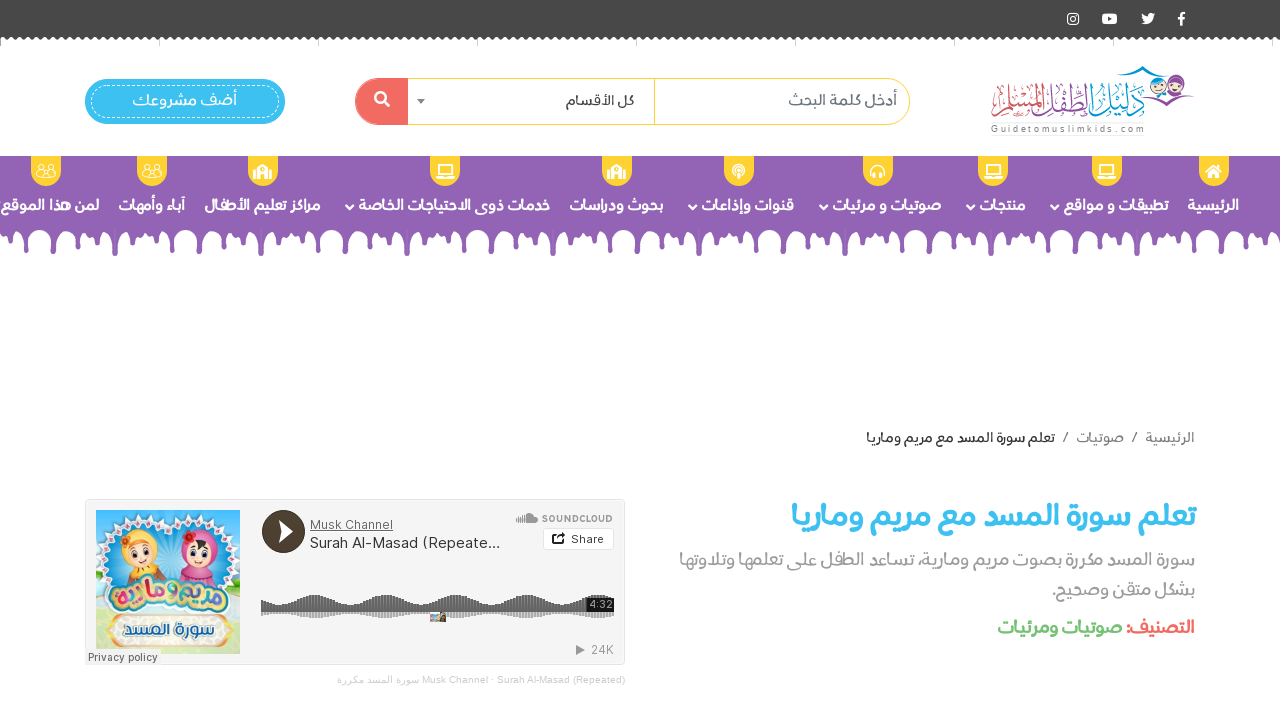

--- FILE ---
content_type: text/html; charset=UTF-8
request_url: https://guidetomuslimkids.com/ar/audios/%D8%AA%D8%B9%D9%84%D9%85-%D8%B3%D9%88%D8%B1%D8%A9-%D8%A7%D9%84%D9%85%D8%B3%D8%AF-%D9%85%D8%B9-%D9%85%D8%B1%D9%8A%D9%85-%D9%88%D9%85%D8%A7%D8%B1%D9%8A%D8%A7-135
body_size: 5295
content:
<!DOCTYPE html>
<html lang="ar">

    <head>

        <meta charset="UTF-8">

                <meta name="description" content="دليلٌ إلكترونيٌّ جامعٌ للخِدْمات والمشاريع المعنيَّة بالطفل المسلم، يُعنى بتزويد المهتمِّين وأصحاب المبادرات بالمعلومات اللازمة عن الأعمال القائمة، ويجدُ فيه الوالدان والمربُّون ما يعينهم على تربية الأطفال تربيةً إسلاميةً صحيحة." />
        
        <meta name="viewport" content="width=device-width, initial-scale=1">
        <meta name="google-site-verification" content="uoV0EF_1nfaTZXkvJ5X_iiyBeloUV0ekWGe9iMbrIJ8" />

        <title>
                تعلم سورة المسد مع مريم وماريا - الصوتيات | تعلم سورة المسد مع مريم وماريا | دليل الطفل المسلم

        </title>

        <link rel="stylesheet" href="https://guidetomuslimkids.com/themes/osulkids/frontend/osulkids/assets/css/style.css">
        <link rel="stylesheet" href="https://guidetomuslimkids.com/themes/osulkids/frontend/osulkids/assets/css/custom.css">
                <!-- Global site tag (gtag.js) - Google Analytics -->
       <script async src="https://www.googletagmanager.com/gtag/js?id=UA-79224958-13"></script>
       <script>
         window.dataLayer = window.dataLayer || [];
         function gtag(){dataLayer.push(arguments);}
         gtag('js', new Date());
       
         gtag('config', 'UA-79224958-13');
       </script>
    </head>

    <body class="rtl-mode">

        <div id="wrapper">

            
            <header class="main-header">

    <div class="top-header">
        <div class="container">
            <div class="top-header-content">

                <div class="social">
                    <a href="https://www.facebook.com/OsoulCenter/" target="_blank" class="fab fa-facebook-f"></a>
                    <a href="https://twitter.com/osoulcenter" target="_blank" class="fab fa-twitter"></a>
                    <a href="https://www.youtube.com/channel/UCWogzhQ57dQ_v8ag0MFCU8w" target="_blank" class="fab fa-youtube"></a>
                    <a href="https://www.instagram.com/osoulcenter/" target="_blank" class="fab fa-instagram"></a>
                </div>

                

            </div>
        </div>
    </div>

    <div class="md-header">
        <div class="container">
            <div class="row">

                <div class="col-lg-3 col-md-3 col-sm-12">
                    <div class="main-logo">
                        <a href="https://guidetomuslimkids.com/ar">
                            <img src="https://guidetomuslimkids.com/themes/osulkids/frontend/osulkids/assets/images/logo.svg" class="img-fluid" alt="">
                        </a>
                    </div>
                </div>

                <div class="col-lg-6 col-md-6 col-sm-12">
    <div class="search-box">
        <form action="https://guidetomuslimkids.com/ar/search" method="GET">

            <input type="hidden" name="_token" value="jO0o3NC4cmTdRMzDZxCttdOxkWXC7XXw1P6JuwZi">

            <div class="form-group">

                <input type="text" class="form-control" name="word" required
                    value=""
                    placeholder="أدخل كلمة البحث">

                <select name="section" class="form-control select-search" >
                    <option value="">كل الأقسام</option>

                    <option value="1" >
                        تطبيقات</option>

                    <option value="2" >
                        المواقع الإلكترونية</option>

                    <option value="3" >
                        منتجات الأطفال</option>

                    <option value="4" >
                        البرامج</option>

                    <option value="5" >
                        خدمات قرآنية</option>

                    <option value="6" >
                        مسابقات و فعاليات</option>

                    <option value="7" >
                        مناهج تعليمية</option>

                    <option value="8" >
                        صوتيات</option>

                    <option value="9" >
                        مرئيات</option>

                    <option value="10" }}>
                        قنوات</option>

                    <option value="11" >
                        اذاعات</option>

                    <option value="12" >
                        بحوث ودراسات</option>

                    <option value="13" >
                        خدمات ذوى الاحتياجات الخاصة</option>

                    <option value="14" >
                        مراكز تعليم الأطفال</option>

                    <option value="15" >
                        آباء وأمهات</option>

                </select>

                <button class="btn btn-danger"><i class="fas fa-search"></i></button>

            </div>

        </form>

    </div>
    

    
</div>
                <div class="col-lg-3 col-md-3 col-sm-12">
                    <div class="add-website">
                        <a href="https://guidetomuslimkids.com/ar/add/website"
                            class="btn btn-rounded btn-info"> أضف مشروعك</a>
                    </div>
                </div>

            </div>
        </div>
    </div>

    <nav class="navbar navbar-expand-lg navbar-light main-nav">
        <div class="container-fluid">

            <a class="navbar-brand" href="#"></a>

            <button class="navbar-toggler" type="button" data-toggle="collapse" data-target="#navbarSupportedContent"
                aria-controls="navbarSupportedContent" aria-expanded="false" aria-label="Toggle navigation">
                <span class="navbar-toggler-icon"><i class="fas fa-bar"></i></span>
            </button>

            <div class="collapse navbar-collapse" id="navbarSupportedContent">
                <ul class="navbar-nav mx-auto">
                    <li class="nav-item active">
                        <a class="nav-link" href="https://guidetomuslimkids.com/ar">
                            <div class="icon">
                                <i class="fas fa-home"></i>
                            </div>الرئيسية
                        </a>
                    </li>

                    <li class="nav-item dropdown">
                        <a class="nav-link  dropdown-toggle" href="#" data-toggle="dropdown">
                            <div class="icon"><i class="fas fa-laptop"></i></div>
                            تطبيقات و مواقع
                            <i class="fas fa-angle-down"></i>
                        </a>
                        <ul class="dropdown-menu fade-up">
                            <li>
                                <a class="dropdown-item"
                                    href="https://guidetomuslimkids.com/ar/apps">تطبيقات</a>
                            </li>
                            <li>
                                <a class="dropdown-item"
                                    href="https://guidetomuslimkids.com/ar/websites">المواقع الإلكترونية</a>
                            </li>
                        </ul>
                    </li>

                    <li class="nav-item dropdown">
                        <a class="nav-link  dropdown-toggle" href="#" data-toggle="dropdown">
                            <div class="icon"><i class="fas fa-laptop"></i></div>
                            منتجات
                            <i class="fas fa-angle-down"></i>
                        </a>
                        <ul class="dropdown-menu fade-up">

                            <li>
                                <a class="dropdown-item" href="https://guidetomuslimkids.com/ar/kids/products">
                                    منتجات الأطفال
                                </a>
                            </li>

                            <li>
                                <a class="dropdown-item"
                                    href="https://guidetomuslimkids.com/ar/programs">البرامج
                                </a>
                            </li>

                            <li>
                                <a class="dropdown-item"
                                    href="https://guidetomuslimkids.com/ar/quran/services">خدمات قرآنية
                                </a>
                            </li>

                            <li>
                                <a class="dropdown-item"
                                    href="https://guidetomuslimkids.com/ar/contests">مسابقات و فعاليات
                                </a>
                            </li>

                            <li>
                                <a class="dropdown-item"
                                    href="https://guidetomuslimkids.com/ar/educations">مناهج تعليمية
                                </a>
                            </li>

                        </ul>
                    </li>

                    <li class="nav-item dropdown">
                        <a class="nav-link  dropdown-toggle" href="#"
                            data-toggle="dropdown">صوتيات و مرئيات
                            <i class="fas fa-angle-down"></i>
                            <div class="icon"><i class="fas fa-headphones-alt"></i></div>
                        </a>
                        <ul class="dropdown-menu fade-up">
                            <li>
                                <a class="dropdown-item"
                                    href="https://guidetomuslimkids.com/ar/audios">صوتيات</a>
                            </li>
                            <li>
                                <a class="dropdown-item"
                                    href="https://guidetomuslimkids.com/ar/videos">مرئيات</a>
                            </li>
                        </ul>
                    </li>

                    <li class="nav-item dropdown">
                        <a class="nav-link  dropdown-toggle" href="#"
                            data-toggle="dropdown">قنوات وإذاعات
                            <i class="fas fa-angle-down"></i>
                            <div class="icon">
                                <i class="fas fa-podcast"></i>
                            </div>
                        </a>
                        <ul class="dropdown-menu fade-up">

                            <li>
                                <a class="dropdown-item"
                                    href="https://guidetomuslimkids.com/ar/radios?type=1">قنوات</a>
                            </li>

                            <li>
                                <a class="dropdown-item"
                                    href="https://guidetomuslimkids.com/ar/radios?type=2">اذاعات</a>
                            </li>

                        </ul>
                    </li>


                    <li class="nav-item">
                        <a class="nav-link"
                            href="https://guidetomuslimkids.com/ar/researches">بحوث ودراسات
                            <div class="icon">
                                <i class="fas fa-school"></i>
                            </div>
                        </a>
                    </li>

                    <li class="nav-item dropdown">
                        <a class="nav-link  dropdown-toggle" href="#" data-toggle="dropdown">
                            <div class="icon"><i class="fas fa-laptop"></i></div>
                            خدمات ذوى الاحتياجات الخاصة
                            <i class="fas fa-angle-down"></i>
                        </a>
                        <ul class="dropdown-menu fade-up">
                            <li>
                                <a class="dropdown-item"
                                    href="https://guidetomuslimkids.com/ar/personal/need/services?type=1">خدمات الصم والبكم</a>
                            </li>
                            <li>
                                <a class="dropdown-item"
                                    href="https://guidetomuslimkids.com/ar/personal/need/services?type=2">خدمات الأكفَّاء</a>
                            </li>
                            <li>
                                <a class="dropdown-item"
                                    href="https://guidetomuslimkids.com/ar/personal/need/services?type=3">خدمات أطفال التوحُّد</a>
                            </li>

                        </ul>
                    </li>

                    <li class="nav-item">
                        <a class="nav-link" href="https://guidetomuslimkids.com/ar/centers">مراكز تعليم الأطفال
                            <div class="icon">
                                <i class="fas fa-school"></i>
                            </div>
                        </a>
                    </li>

                    <li class="nav-item">
                        <a class="nav-link" href="https://guidetomuslimkids.com/ar/father">
                            <div class="icon">
                                <img src="https://guidetomuslimkids.com/themes/osulkids/frontend/osulkids/assets/images/nav-family.svg" alt=""></div>
                            آباء وأمهات
                        </a>
                    </li>

                    <li class="nav-item">
                        <a class="nav-link" href="https://guidetomuslimkids.com/ar/for-whom">
                            <div class="icon">
                                <img src="https://guidetomuslimkids.com/themes/osulkids/frontend/osulkids/assets/images/nav-family.svg" alt=""></div>
                            لمن هذا الموقع؟
                        </a>
                    </li>

                </ul>
            </div>
        </div>
    </nav>
</header>

<div class="mobile-header">
    <div class="content">
        <div class="mob-menu">
            <a data-toggle="modal" data-target="#sideModal" class="btn"><i class="fas fa-bars"></i> </a>
        </div>
        <div class="mob-logo">
            <a href="">
                <img src="https://guidetomuslimkids.com/themes/osulkids/frontend/osulkids/assets/images/logo.svg" class="img-fluid mx-auto" alt="">
            </a>
        </div>
    </div>
</div>
            
<div class="view-top-info">
    <div class="container">
        <nav aria-label="breadcrumb">
    <ol class="breadcrumb">
      <li class="breadcrumb-item"><a href="https://guidetomuslimkids.com/ar"> الرئيسية</a></li>
      <li class="breadcrumb-item"><a href="https://guidetomuslimkids.com/ar/audios"> صوتيات</a></li>
      <li class="breadcrumb-item active" aria-current="page">تعلم سورة المسد مع مريم وماريا </li>
    </ol>
  </nav>  

        <div class="row">
            <div class="col-lg-6 col-md-6 col-sm-12">
                <div class="caption">
                    <h1>تعلم سورة المسد مع مريم وماريا</h1>
                    <p>سورة المسد مكررة بصوت مريم ومارية، تساعد الطفل على تعلمها وتلاوتها بشكل متقن وصحيح.<br></p>
                    <div class="item-cate">
                        <span>التصنيف: </span>
                        <a>صوتيات ومرئيات</a>
                    </div>
                </div>
            </div>
            <div class="col-lg-6 col-md-6 col-sm-12">

                                <div class="text-cener">
                    <iframe width="100%" height="166" scrolling="no" frameborder="no" allow="autoplay" src="https://w.soundcloud.com/player/?url=https%3A//api.soundcloud.com/tracks/1225579009&color=%234d4331&auto_play=false&hide_related=false&show_comments=true&show_user=true&show_reposts=false&show_teaser=true"></iframe><div style="font-size: 10px; color: #cccccc;line-break: anywhere;word-break: normal;overflow: hidden;white-space: nowrap;text-overflow: ellipsis; font-family: Interstate,Lucida Grande,Lucida Sans Unicode,Lucida Sans,Garuda,Verdana,Tahoma,sans-serif;font-weight: 100;"><a href="https://soundcloud.com/musk-channel" title="Musk Channel" target="_blank" style="color: #cccccc; text-decoration: none;">Musk Channel</a> · <a href="https://soundcloud.com/musk-channel/surah-al-masad-repeated" title="Surah Al-Masad (Repeated) سورة المسد مكررة" target="_blank" style="color: #cccccc; text-decoration: none;">Surah Al-Masad (Repeated) سورة المسد مكررة</a></div>
                </div>
                
            </div>
        </div>
    </div>
</div>

<div class="similar-items">
    <div class="container">

        <div class="section-title mb-5 text-center">
            <h3 class="heading text-white">عناصر مرتبطة</h3>
        </div>

        <ul class="list-unstyled no-margin row">

                        <li class="col-lg-4 col-md-6 col-sm-12">
                <div class="card media-card">
                    <div class="card-img">
                        <img src="https://guidetomuslimkids.com/assets/media/download-4452_productThumb.jpeg" class="img-fluid" alt="">
                    </div>
                    <div class="card-body">
                        <h4 class="card-title">
                            <a
                                href="https://guidetomuslimkids.com/ar/audios/120">تعلم سورة الفاتحة</a>
                        </h4>
                    </div>
                    <div class="card-footer">
                        <span><i class="fas fa-clock"></i>
                            06/07/2023</span>
                    </div>
                </div>
            </li>
                        <li class="col-lg-4 col-md-6 col-sm-12">
                <div class="card media-card">
                    <div class="card-img">
                        <img src="https://guidetomuslimkids.com/assets/media/download-2450_productThumb.jpeg" class="img-fluid" alt="">
                    </div>
                    <div class="card-body">
                        <h4 class="card-title">
                            <a
                                href="https://guidetomuslimkids.com/ar/audios/118">تعلم الصلاة مع زكريا</a>
                        </h4>
                    </div>
                    <div class="card-footer">
                        <span><i class="fas fa-clock"></i>
                            06/07/2023</span>
                    </div>
                </div>
            </li>
                        <li class="col-lg-4 col-md-6 col-sm-12">
                <div class="card media-card">
                    <div class="card-img">
                        <img src="https://guidetomuslimkids.com/assets/media/maxresdefault168_productThumb.jpg" class="img-fluid" alt="">
                    </div>
                    <div class="card-body">
                        <h4 class="card-title">
                            <a
                                href="https://guidetomuslimkids.com/ar/audios/29">أنشودة قرآني</a>
                        </h4>
                    </div>
                    <div class="card-footer">
                        <span><i class="fas fa-clock"></i>
                            18/03/2021</span>
                    </div>
                </div>
            </li>
                        <li class="col-lg-4 col-md-6 col-sm-12">
                <div class="card media-card">
                    <div class="card-img">
                        <img src="https://guidetomuslimkids.com/assets/media/mqdefault-1461_productThumb.jpg" class="img-fluid" alt="">
                    </div>
                    <div class="card-body">
                        <h4 class="card-title">
                            <a
                                href="https://guidetomuslimkids.com/ar/audios/128">تعلَّم سورة الكافرون</a>
                        </h4>
                    </div>
                    <div class="card-footer">
                        <span><i class="fas fa-clock"></i>
                            08/07/2023</span>
                    </div>
                </div>
            </li>
                        <li class="col-lg-4 col-md-6 col-sm-12">
                <div class="card media-card">
                    <div class="card-img">
                        <img src="https://guidetomuslimkids.com/assets/media/unnamed-3166_productThumb.jpg" class="img-fluid" alt="">
                    </div>
                    <div class="card-body">
                        <h4 class="card-title">
                            <a
                                href="https://guidetomuslimkids.com/ar/audios/28">قصة طير أبابيل</a>
                        </h4>
                    </div>
                    <div class="card-footer">
                        <span><i class="fas fa-clock"></i>
                            18/03/2021</span>
                    </div>
                </div>
            </li>
                        <li class="col-lg-4 col-md-6 col-sm-12">
                <div class="card media-card">
                    <div class="card-img">
                        <img src="https://guidetomuslimkids.com/assets/media/2509176_productThumb.png" class="img-fluid" alt="">
                    </div>
                    <div class="card-body">
                        <h4 class="card-title">
                            <a
                                href="https://guidetomuslimkids.com/ar/audios/33">منظومة تلقين العقيدة للأطفال</a>
                        </h4>
                    </div>
                    <div class="card-footer">
                        <span><i class="fas fa-clock"></i>
                            18/03/2021</span>
                    </div>
                </div>
            </li>
                        <li class="col-lg-4 col-md-6 col-sm-12">
                <div class="card media-card">
                    <div class="card-img">
                        <img src="https://guidetomuslimkids.com/assets/media/alkdr479_productThumb.png" class="img-fluid" alt="">
                    </div>
                    <div class="card-body">
                        <h4 class="card-title">
                            <a
                                href="https://guidetomuslimkids.com/ar/audios/133">تعلَّم سورة القدر مع مريم ومارية</a>
                        </h4>
                    </div>
                    <div class="card-footer">
                        <span><i class="fas fa-clock"></i>
                            08/07/2023</span>
                    </div>
                </div>
            </li>
                        <li class="col-lg-4 col-md-6 col-sm-12">
                <div class="card media-card">
                    <div class="card-img">
                        <img src="https://guidetomuslimkids.com/assets/media/maxresdefault488_productThumb.jpg" class="img-fluid" alt="">
                    </div>
                    <div class="card-body">
                        <h4 class="card-title">
                            <a
                                href="https://guidetomuslimkids.com/ar/audios/142">أناشيد رمضان مع زكريا</a>
                        </h4>
                    </div>
                    <div class="card-footer">
                        <span><i class="fas fa-clock"></i>
                            09/07/2023</span>
                    </div>
                </div>
            </li>
                    </ul>
    </div>
</div>


            <footer class="main-footer">
    <div class="top-footer">
        <div class="container">
            <div class="row">

                <div class="col-md-5 col-sm-3 col-xs-12">
                    <div class="footer-logo">
                        <img src="https://guidetomuslimkids.com/themes/osulkids/frontend/osulkids/assets/images/logo.svg" class="img-responsive" alt="">
                        <p>دليلٌ إلكترونيٌّ جامعٌ للخِدْمات والمشاريع المعنيَّة بالطفل المسلم، يُعنى بتزويد المهتمِّين وأصحاب المبادرات بالمعلومات اللازمة عن الأعمال القائمة، ويجدُ فيه الوالدان والمربُّون ما يعينهم على تربية الأطفال تربيةً إسلاميةً صحيحة.</p>
                    </div>
                </div>

                <div class="col-md-2 col-sm-3 col-xs-12">
                    <div class="footer-links">
                        <h6>روابط هامة</h6>
                        <ul class="list-unstyled no-margin">

                            <li>
                                <a href="https://guidetomuslimkids.com/ar">الرئيسية</a>
                            </li>

                            <li>
                                <a href="https://guidetomuslimkids.com/ar/about-us">من نحن</a>
                            </li>

                            <li>
                                <a href="https://guidetomuslimkids.com/ar/questions/questions/create">اتصل بنا</a>
                            </li>
                            <li>
                                <a href="https://guidetomuslimkids.com/ar/live-broadcast">البث المباشر</a>
                            </li>
                            <li>
                                <a href="https://guidetomuslimkids.com/ar/ideasstore/add">مستودع الأفكار</a>
                            </li>
                            
                            
                        </ul>
                    </div>
                </div>

                <div class="col-md-2 col-sm-3 col-xs-12">
                    <h6>تابعنا</h6>
                    <div class="footer-contact">
                        <a href="https://www.youtube.com/channel/UCWogzhQ57dQ_v8ag0MFCU8w" target="_blank" >
                            <img src="https://guidetomuslimkids.com/themes/osulkids/frontend/osulkids/assets/images/youtube-logo.svg" class="img-responsive" alt="icon">
                        </a>
                        <a href="https://www.instagram.com/osoulcenter/" target="_blank" >
                            <img src="https://guidetomuslimkids.com/themes/osulkids/frontend/osulkids/assets/images/instagram-logo.svg" alt="icon">
                        </a>
                        <a href="https://twitter.com/osoulcenter" target="_blank" >
                            <img src="https://guidetomuslimkids.com/themes/osulkids/frontend/osulkids/assets/images/twitter-loho.svg" alt="icon">
                        </a>
                        <a href="https://www.facebook.com/OsoulCenter/" target="_blank" >
                            <img src="https://guidetomuslimkids.com/themes/osulkids/frontend/osulkids/assets/images/facebook-logo.svg" alt="icon">
                        </a>
                    </div>
                </div>

                <div class="col-md-3 col-sm-3 col-xs-12">
                    <div class="second-logo">
                        <img src="https://guidetomuslimkids.com/themes/osulkids/frontend/osulkids/assets/images/osoul-d.png" class="img-responsive" alt="">
                        <p>موقع دليل الطفل المسلم أحد مبادرات مركز أصول</p>
                    </div>
                </div>

            </div>

            <div class="mail-list">
    <div class="row">

        <div class="col-md-8 col-sm-8 col-xs-12">
            <h5>يمكنك متابعة كل جديد بالموقع بالاشتراك في القائمة البريدية</h5>
        </div>

        <div class="col-md-4 col-sm-4 col-xs-12">
            <form action="https://guidetomuslimkids.com/ar/maillist/add/1" id="form" method="post" data-parsley-validate>

    <input type="hidden" name="_token" value="jO0o3NC4cmTdRMzDZxCttdOxkWXC7XXw1P6JuwZi">

    <div class="form-group">

        <input type="text" name="email" class="form-control"
            placeholder="أدخل البريد الإلكتروني" required value="">

        
        <button  type="submit" class="btn btn-block btn-info"><i
                class="fas fa-paper-plane"></i></button>


    </div>
</form>        </div>
    </div>
</div>
        </div>
    </div>

    <div class="b-footer">
        <p> جميع الحقوق محفوظة  © <a href="http://www.osoulcenter.com/"> osoulcenter.com</a></p>
        <span>2025</span>
    </div>

</footer>
            <div class="modal right fade" id="sideModal" tabindex="-1" role="dialog" aria-labelledby="myModalLabel">
    <div class="modal-dialog" role="document">
        <div class="modal-content">
            <div class="modal-header">
                <button type="button" class="close" data-dismiss="modal" aria-label="Close">
                    <span aria-hidden="true">&times;</span>
                </button>
            </div>
            <div class="modal-body">
                <div class="main-menu dash-menu">

                    <ul class="list-unstyled no-margin shadow-sm">
                        <li>
                            <a href="https://guidetomuslimkids.com/ar">
                               الرئيسية
                            </a>
                        </li>
                        <li>
                            <a data-toggle="collapse" href="#collapseExample1" role="button" aria-expanded="false"
                                aria-controls="collapseExample1"> تطبيقات و مواقع  </a>

                            <div class="collapse" id="collapseExample1">
                                <div class="card card-body">
                                    <ul class="list-unstyled no-margin">
                                        <li> <a href="https://guidetomuslimkids.com/ar/apps">تطبيقات</a></li>
                                        <li><a href="https://guidetomuslimkids.com/ar/websites">المواقع الإلكترونية</a></li>
   
                                    </ul>
                                </div>
                            </div>
                        </li>
                     
                        <li>
                            <a data-toggle="collapse" href="#collapseExample2" role="button" aria-expanded="false"
                                aria-controls="collapseExample2">     منتجات <i class="fas fa-angle-down"></i></a>

                            <div class="collapse" id="collapseExample2">
                                <div class="card card-body">
                                    <ul class="list-unstyled no-margin">
                                        <li><a href="https://guidetomuslimkids.com/ar/kids/products"> منتجات الأطفال </a></li>
                                        <li><a href="https://guidetomuslimkids.com/ar/programs">البرامج</a></li>
                                        <li><a href="https://guidetomuslimkids.com/ar/quran/services">خدمات قرآنية</a></li>
                                        <li><a href="https://guidetomuslimkids.com/ar/contests">مسابقات و فعاليات</a></li>
                                        <li><a  href="https://guidetomuslimkids.com/ar/educations">مناهج تعليمية</a></li>
                                    </ul>
                                </div>
                            </div>
                        </li>
                        <li>
                            <a data-toggle="collapse" href="#collapseExample3" role="button" aria-expanded="false"
                                aria-controls="collapseExample3">  صوتيات و مرئيات <i class="fas fa-angle-down"></i></a>

                            <div class="collapse" id="collapseExample3">
                                <div class="card card-body">
                                    <ul class="list-unstyled no-margin">
                                        <li><a href="https://guidetomuslimkids.com/ar/audios">صوتيات</a></li>
                                        <li><a href="https://guidetomuslimkids.com/ar/videos">مرئيات</a></li>
                                    </ul>
                                </div>
                            </div>
                        </li>
                        <li>
                            <a data-toggle="collapse" href="#collapseExample3" role="button" aria-expanded="false"
                                aria-controls="collapseExample3">  قنوات وإذاعات <i class="fas fa-angle-down"></i></a>

                            <div class="collapse" id="collapseExample3">
                                <div class="card card-body">
                                    <ul class="list-unstyled no-margin">
                                        <li><a href="https://guidetomuslimkids.com/ar/radios?type=1">قنوات</a></li>
                                        <li><a href="https://guidetomuslimkids.com/ar/radios?type=2">اذاعات</a></li>
                                    </ul>
                                </div>
                            </div>
                        </li>
                        <li>
                            <a href="https://guidetomuslimkids.com/ar/researches">بحوث ودراسات</a>
                        </li>
                        <li>
                            <a data-toggle="collapse" href="#collapseExample4" role="button" aria-expanded="false"
                                aria-controls="collapseExample4">  خدمات ذوى الاحتياجات الخاصة <i class="fas fa-angle-down"></i></a>

                            <div class="collapse" id="collapseExample4">
                                <div class="card card-body">
                                    <ul class="list-unstyled no-margin">
                                        <li><a href="https://guidetomuslimkids.com/ar/personal/need/services?type=1">خدمات الصم والبكم</a></li>
                                        <li><a href="https://guidetomuslimkids.com/ar/personal/need/services?type=2">خدمات الأكفَّاء</a></li>
                                        <li><a href="https://guidetomuslimkids.com/ar/personal/need/services?type=3">خدمات أطفال التوحُّد</a></li>
                                    </ul>
                                </div>
                            </div>
                        </li>
                        <li>
                            <a href="https://guidetomuslimkids.com/ar/centers">مراكز تعليم الأطفال</a>
                        </li>
                        <li>
                            <a href="https://guidetomuslimkids.com/ar/father">آباء وأمهات</a>
                        </li>
                        <li>
                            <a href="https://guidetomuslimkids.com/ar/for-whom">لمن هذا الموقع؟ </a>
                        </li>
                        <li>
                            <a href="https://guidetomuslimkids.com/ar/about-us">من نحن</a>
                        </li>

                        <li>
                            <a href="https://guidetomuslimkids.com/ar/contact">اتصل بنا</a>
                        </li>
                        <li>
                            <a href="https://guidetomuslimkids.com/ar/live-broadcast">البث المباشر</a>
                        </li>
                        <li>
                            <a href="https://guidetomuslimkids.com/ar/ideasstore/add">مستودع الأفكار</a>
                        </li>

                    </ul>
                </div>
            </div>
        </div>
        <!-- modal-content -->
    </div>
    <!-- modal-dialog -->
</div>
        </div>

        <script src="https://guidetomuslimkids.com/themes/osulkids/frontend/osulkids/assets/js/jquery-3.3.1.min.js"></script>
<script src="https://guidetomuslimkids.com/themes/osulkids/frontend/osulkids/assets/js/popper.js"></script>
<script src="https://guidetomuslimkids.com/themes/osulkids/frontend/osulkids/assets/js/bootstrap.min.js"></script>
<script src="https://guidetomuslimkids.com/themes/osulkids/frontend/osulkids/assets/plugins/owl.carousel/owl.carousel.min.js"></script>
<script src="https://guidetomuslimkids.com/themes/osulkids/frontend/osulkids/assets/plugins/swiper.min.js"></script>
<script src="https://guidetomuslimkids.com/themes/osulkids/frontend/osulkids/assets/plugins/select2.full.min.js"></script>
<script src="https://guidetomuslimkids.com/themes/osulkids/frontend/osulkids/assets/plugins/jssocials.min.js"></script>
<script src="https://guidetomuslimkids.com/themes/osulkids/frontend/osulkids/assets/plugins/video.min.js"></script>
<script src="https://guidetomuslimkids.com/themes/osulkids/frontend/osulkids/assets/plugins/Youtube.min.js"></script>
<script src="https://guidetomuslimkids.com/themes/osulkids/frontend/osulkids/assets/plugins/tilt.js"></script>
<script src="https://guidetomuslimkids.com/themes/osulkids/frontend/osulkids/assets/plugins/audioplayer.js"></script>
<script src="https://guidetomuslimkids.com/themes/osulkids/frontend/osulkids/assets/plugins/main.js"></script>
<script src="https://guidetomuslimkids.com/themes/osulkids/frontend/osulkids/assets/plugins/zoombox.js"></script>
<script src="https://guidetomuslimkids.com/themes/osulkids/frontend/osulkids/assets/js/scripts.0.0.1.js"></script>        
    </body>

</html>

--- FILE ---
content_type: text/css
request_url: https://guidetomuslimkids.com/themes/osulkids/frontend/osulkids/assets/css/custom.css
body_size: 106
content:
.web-card img,
.listing-item img,
.card-body img {
  width: 100% !important;
  height: 100% !important;
}


--- FILE ---
content_type: image/svg+xml
request_url: https://guidetomuslimkids.com/themes/osulkids/frontend/osulkids/assets/images/nav-family.svg
body_size: 3672
content:
<?xml version="1.0" encoding="UTF-8"?>
<svg width="512px" height="364px" viewBox="0 0 512 364" version="1.1" xmlns="http://www.w3.org/2000/svg" xmlns:xlink="http://www.w3.org/1999/xlink">
    <title>nav-family</title>
    <g id="Page-1" stroke="none" stroke-width="1" fill="none" fill-rule="evenodd">
        <g id="nav-family" fill="#FFFFFF" fill-rule="nonzero">
            <path d="M455.41,207.927 C452.026,203.537 445.723,202.721 441.33,206.106 C436.938,209.491 436.123,215.795 439.508,220.186 C449.829,233.574 455.284,249.611 455.284,266.562 C455.284,272.106 459.779,276.601 465.323,276.601 C470.867,276.601 475.362,272.105 475.362,266.562 C475.362,245.135 468.463,224.859 455.41,207.927 Z" id="Path"></path>
            <path d="M421.676,140.571 C442.059,126.814 455.489,103.507 455.489,77.122 C455.489,34.935 421.167,0.611 378.98,0.611 C336.793,0.611 302.471,34.935 302.471,77.122 C302.471,103.495 315.888,126.793 336.256,140.553 C321.418,145.576 307.526,153.225 295.192,163.254 C284.756,153.217 270.75,147.436 256.001,147.436 C241.253,147.436 227.247,153.219 216.817,163.254 C204.479,153.225 190.585,145.576 175.745,140.552 C196.113,126.792 209.53,103.494 209.53,77.12 C209.53,34.933 175.208,0.611 133.021,0.611 C90.839,0.611 56.522,34.933 56.522,77.12 C56.522,103.505 69.949,126.811 90.329,140.569 C37.941,158.37 0.127,207.994 0.014,266.301 C0.011,266.39 0,266.474 0,266.562 C0,281.975 8.758,304.722 50.484,325.562 C80.216,340.412 121.074,351.575 168.642,357.842 C196.544,361.522 225.936,363.389 256.001,363.389 C286.073,363.389 315.468,361.523 343.369,357.842 C390.933,351.575 431.788,340.412 461.519,325.562 C503.242,304.721 512,281.975 512,266.562 C512,208.143 474.145,158.399 421.676,140.571 Z M322.55,77.122 C322.55,46.006 347.865,20.692 378.98,20.692 C410.095,20.692 435.41,46.007 435.41,77.122 C435.41,108.233 410.095,133.542 378.98,133.542 C347.865,133.542 322.55,108.233 322.55,77.122 Z M226.046,183.199 C232.867,173.379 244.063,167.515 256,167.515 C267.943,167.515 279.143,173.379 285.963,183.199 C285.964,183.202 285.966,183.204 285.967,183.206 C290.223,189.325 292.471,196.51 292.471,203.987 C292.471,224.098 276.11,240.459 255.999,240.459 C235.893,240.459 219.537,224.097 219.537,203.986 C219.537,196.498 221.784,189.315 226.046,183.199 Z M76.599,77.122 C76.599,46.006 101.909,20.692 133.019,20.692 C164.135,20.692 189.449,46.007 189.449,77.122 C189.449,108.233 164.134,133.542 133.019,133.542 C101.909,133.542 76.599,108.233 76.599,77.122 Z M159.919,336.323 C119.434,330.158 84.874,320.295 59.457,307.6 C34.137,294.955 20.165,280.427 20.084,266.682 C20.084,266.642 20.09,266.603 20.09,266.563 C20.089,204.287 70.75,153.621 133.02,153.621 C159.512,153.621 184.787,162.773 205.013,179.536 C201.366,187.115 199.46,195.424 199.46,203.988 C199.46,221.465 207.431,237.114 219.925,247.496 C184.834,261.763 160.01,296.191 159.919,336.323 Z M332.017,339.01 C307.598,341.859 282.076,343.312 256,343.312 C229.93,343.312 204.412,341.859 179.993,339.01 L179.993,336.545 C179.993,294.634 214.089,260.538 256,260.538 C297.916,260.538 332.017,294.634 332.017,336.545 L332.017,339.01 Z M452.546,307.599 C427.131,320.295 392.575,330.157 352.094,336.322 C352.003,296.19 327.177,261.764 292.083,247.495 C304.58,237.113 312.553,221.464 312.553,203.986 C312.553,195.432 310.647,187.121 306.996,179.535 C327.213,162.771 352.485,153.619 378.982,153.619 C441.257,153.619 491.922,204.286 491.922,266.561 C491.922,280.343 477.938,294.917 452.546,307.599 Z" id="Shape"></path>
            <path d="M425.328,184.344 C412.409,184.344 412.386,204.422 425.328,204.422 C438.248,204.422 438.269,184.344 425.328,184.344 Z" id="Path"></path>
        </g>
    </g>
</svg>

--- FILE ---
content_type: image/svg+xml
request_url: https://guidetomuslimkids.com/themes/osulkids/frontend/osulkids/assets/images/top-header-wave.svg
body_size: 10480
content:
<svg xmlns="http://www.w3.org/2000/svg" xmlns:xlink="http://www.w3.org/1999/xlink" width="1432" height="9" xmlns:v="https://vecta.io/nano"><g fill="#fff"><path d="M159.615 9V1.468h0c-.96 1.658-2.916 1.658-3.876 0-1.133-1.957-3.359-1.957-4.493 0-.962 1.658-2.916 1.658-3.876 0-1.133-1.957-3.359-1.957-4.493 0-.962 1.658-2.916 1.657-3.876 0-1.134-1.957-3.359-1.957-4.493 0-.962 1.658-2.916 1.657-3.876 0-1.134-1.957-3.359-1.957-4.493 0-.962 1.658-2.916 1.658-3.876 0-1.134-1.957-3.359-1.957-4.493 0-.96 1.658-2.916 1.657-3.876 0-1.133-1.957-3.359-1.957-4.493 0-.96 1.657-2.916 1.658-3.876 0-1.133-1.957-3.359-1.957-4.493 0-.962 1.657-2.916 1.657-3.876 0-1.133-1.957-3.359-1.957-4.493 0-.962 1.658-2.916 1.657-3.876 0-1.134-1.957-3.359-1.957-4.493 0-.962 1.658-2.916 1.658-3.876 0-1.134-1.957-3.359-1.957-4.493 0-.962 1.658-2.916 1.658-3.876 0-1.133-1.957-3.359-1.957-4.493 0-.962 1.658-2.916 1.658-3.876 0C63.12.489 62.281 0 61.441 0s-1.68.489-2.246 1.468c-.96 1.658-2.916 1.658-3.876 0-1.133-1.957-3.359-1.957-4.493 0-.962 1.657-2.916 1.658-3.876 0-1.133-1.957-3.359-1.957-4.493 0-.962 1.657-2.916 1.657-3.876 0C38.015.489 37.175 0 36.336 0s-1.68.489-2.246 1.468c-.962 1.658-2.916 1.658-3.876 0-1.134-1.957-3.359-1.957-4.493 0-.962 1.658-2.916 1.658-3.876 0-1.134-1.957-3.359-1.957-4.493 0-.962 1.658-2.916 1.658-3.876 0-1.134-1.957-3.359-1.957-4.493 0-.962 1.658-2.916 1.658-3.876 0-1.133-1.957-3.359-1.957-4.493 0h0V9h159z"/><path d="M318.615 9V1.468h0c-.96 1.658-2.916 1.658-3.876 0-1.133-1.957-3.359-1.957-4.493 0-.962 1.658-2.916 1.658-3.876 0-1.133-1.957-3.359-1.957-4.493 0-.962 1.658-2.916 1.657-3.876 0-1.134-1.957-3.359-1.957-4.493 0-.962 1.658-2.916 1.657-3.876 0-1.134-1.957-3.359-1.957-4.493 0-.962 1.658-2.916 1.658-3.876 0-1.134-1.957-3.359-1.957-4.493 0-.96 1.658-2.916 1.657-3.876 0-1.133-1.957-3.359-1.957-4.493 0-.96 1.657-2.916 1.658-3.876 0-1.133-1.957-3.359-1.957-4.493 0-.962 1.657-2.916 1.657-3.876 0-1.133-1.957-3.359-1.957-4.493 0-.962 1.658-2.916 1.657-3.876 0-1.134-1.957-3.359-1.957-4.493 0-.962 1.658-2.916 1.658-3.876 0-1.134-1.957-3.359-1.957-4.493 0-.962 1.658-2.916 1.658-3.876 0-1.133-1.957-3.359-1.957-4.493 0-.962 1.658-2.916 1.658-3.876 0C222.12.489 221.281 0 220.441 0s-1.68.489-2.246 1.468c-.96 1.658-2.916 1.658-3.876 0-1.133-1.957-3.359-1.957-4.493 0-.962 1.657-2.916 1.658-3.876 0-1.133-1.957-3.359-1.957-4.493 0-.962 1.657-2.916 1.657-3.876 0C197.015.489 196.175 0 195.336 0s-1.68.489-2.246 1.468c-.962 1.658-2.916 1.658-3.876 0-1.134-1.957-3.359-1.957-4.493 0-.962 1.658-2.916 1.658-3.876 0-1.134-1.957-3.359-1.957-4.493 0-.962 1.658-2.916 1.658-3.876 0-1.134-1.957-3.359-1.957-4.493 0-.962 1.658-2.916 1.658-3.876 0-1.133-1.957-3.359-1.957-4.493 0h0V9h159z"/><path d="M477.615 9V1.468h0c-.96 1.658-2.916 1.658-3.876 0-1.133-1.957-3.359-1.957-4.493 0-.962 1.658-2.916 1.658-3.876 0-1.133-1.957-3.359-1.957-4.493 0-.962 1.658-2.916 1.657-3.876 0-1.134-1.957-3.359-1.957-4.493 0-.962 1.658-2.916 1.657-3.876 0-1.134-1.957-3.359-1.957-4.493 0-.962 1.658-2.916 1.658-3.876 0-1.134-1.957-3.359-1.957-4.493 0-.96 1.658-2.916 1.657-3.876 0-1.133-1.957-3.359-1.957-4.493 0-.96 1.657-2.916 1.658-3.876 0-1.133-1.957-3.359-1.957-4.493 0-.962 1.657-2.916 1.657-3.876 0-1.133-1.957-3.359-1.957-4.493 0-.962 1.658-2.916 1.657-3.876 0-1.134-1.957-3.359-1.957-4.493 0-.962 1.658-2.916 1.658-3.876 0-1.134-1.957-3.359-1.957-4.493 0-.962 1.658-2.916 1.658-3.876 0-1.133-1.957-3.359-1.957-4.493 0-.962 1.658-2.916 1.658-3.876 0C381.12.489 380.281 0 379.441 0s-1.68.489-2.246 1.468c-.96 1.658-2.916 1.658-3.876 0-1.133-1.957-3.359-1.957-4.493 0-.962 1.657-2.916 1.658-3.876 0-1.133-1.957-3.359-1.957-4.493 0-.962 1.657-2.916 1.657-3.876 0C356.015.489 355.175 0 354.336 0s-1.68.489-2.246 1.468c-.962 1.658-2.916 1.658-3.876 0-1.134-1.957-3.359-1.957-4.493 0-.962 1.658-2.916 1.658-3.876 0-1.134-1.957-3.359-1.957-4.493 0-.962 1.658-2.916 1.658-3.876 0-1.134-1.957-3.359-1.957-4.493 0-.962 1.658-2.916 1.658-3.876 0-1.133-1.957-3.359-1.957-4.493 0h0V9h159z"/><path d="M636.615 9V1.468h0c-.96 1.658-2.916 1.658-3.876 0-1.133-1.957-3.359-1.957-4.493 0-.962 1.658-2.916 1.658-3.876 0-1.133-1.957-3.359-1.957-4.493 0-.962 1.658-2.916 1.657-3.876 0-1.134-1.957-3.359-1.957-4.493 0-.962 1.658-2.916 1.657-3.876 0-1.134-1.957-3.359-1.957-4.493 0-.962 1.658-2.916 1.658-3.876 0-1.134-1.957-3.359-1.957-4.493 0-.96 1.658-2.916 1.657-3.876 0-1.133-1.957-3.359-1.957-4.493 0-.96 1.657-2.916 1.658-3.876 0-1.133-1.957-3.359-1.957-4.493 0-.962 1.657-2.916 1.657-3.876 0-1.133-1.957-3.359-1.957-4.493 0-.962 1.658-2.916 1.657-3.876 0-1.134-1.957-3.359-1.957-4.493 0-.962 1.658-2.916 1.658-3.876 0-1.134-1.957-3.359-1.957-4.493 0-.962 1.658-2.916 1.658-3.876 0-1.133-1.957-3.359-1.957-4.493 0-.962 1.658-2.916 1.658-3.876 0C540.12.489 539.281 0 538.441 0s-1.68.489-2.246 1.468c-.96 1.658-2.916 1.658-3.876 0-1.133-1.957-3.359-1.957-4.493 0-.962 1.657-2.916 1.658-3.876 0-1.133-1.957-3.359-1.957-4.493 0-.962 1.657-2.916 1.657-3.876 0C515.015.489 514.175 0 513.336 0s-1.68.489-2.246 1.468c-.962 1.658-2.916 1.658-3.876 0-1.134-1.957-3.359-1.957-4.493 0-.962 1.658-2.916 1.658-3.876 0-1.134-1.957-3.359-1.957-4.493 0-.962 1.658-2.916 1.658-3.876 0-1.134-1.957-3.359-1.957-4.493 0-.962 1.658-2.916 1.658-3.876 0-1.133-1.957-3.359-1.957-4.493 0h0V9h159z"/><path d="M795.615 9V1.468h0c-.96 1.658-2.916 1.658-3.876 0-1.133-1.957-3.359-1.957-4.493 0-.962 1.658-2.916 1.658-3.876 0-1.133-1.957-3.359-1.957-4.493 0-.962 1.658-2.916 1.657-3.876 0-1.134-1.957-3.359-1.957-4.493 0-.962 1.658-2.916 1.657-3.876 0-1.134-1.957-3.359-1.957-4.493 0-.962 1.658-2.916 1.658-3.876 0-1.134-1.957-3.359-1.957-4.493 0-.96 1.658-2.916 1.657-3.876 0-1.133-1.957-3.359-1.957-4.493 0-.96 1.657-2.916 1.658-3.876 0-1.133-1.957-3.359-1.957-4.493 0-.962 1.657-2.916 1.657-3.876 0-1.133-1.957-3.359-1.957-4.493 0-.962 1.658-2.916 1.657-3.876 0-1.134-1.957-3.359-1.957-4.493 0-.962 1.658-2.916 1.658-3.876 0-1.134-1.957-3.359-1.957-4.493 0-.962 1.658-2.916 1.658-3.876 0-1.133-1.957-3.359-1.957-4.493 0-.962 1.658-2.916 1.658-3.876 0C699.12.489 698.281 0 697.441 0s-1.68.489-2.246 1.468c-.96 1.658-2.916 1.658-3.876 0-1.133-1.957-3.359-1.957-4.493 0-.962 1.657-2.916 1.658-3.876 0-1.133-1.957-3.359-1.957-4.493 0-.962 1.657-2.916 1.657-3.876 0C674.015.489 673.175 0 672.336 0s-1.68.489-2.246 1.468c-.962 1.658-2.916 1.658-3.876 0-1.134-1.957-3.359-1.957-4.493 0-.962 1.658-2.916 1.658-3.876 0-1.134-1.957-3.359-1.957-4.493 0-.962 1.658-2.916 1.658-3.876 0-1.134-1.957-3.359-1.957-4.493 0-.962 1.658-2.916 1.658-3.876 0-1.133-1.957-3.359-1.957-4.493 0h0V9h159z"/><path d="M954.615 9V1.468h0c-.96 1.658-2.916 1.658-3.876 0-1.133-1.957-3.359-1.957-4.493 0-.962 1.658-2.916 1.658-3.876 0-1.133-1.957-3.359-1.957-4.493 0-.962 1.658-2.916 1.657-3.876 0-1.134-1.957-3.359-1.957-4.493 0-.962 1.658-2.916 1.657-3.876 0-1.134-1.957-3.359-1.957-4.493 0-.962 1.658-2.916 1.658-3.876 0-1.134-1.957-3.359-1.957-4.493 0-.96 1.658-2.916 1.657-3.876 0-1.133-1.957-3.359-1.957-4.493 0-.96 1.657-2.916 1.658-3.876 0-1.133-1.957-3.359-1.957-4.493 0-.962 1.657-2.916 1.657-3.876 0-1.133-1.957-3.359-1.957-4.493 0-.962 1.658-2.916 1.657-3.876 0-1.134-1.957-3.359-1.957-4.493 0-.962 1.658-2.916 1.658-3.876 0-1.134-1.957-3.359-1.957-4.493 0-.962 1.658-2.916 1.658-3.876 0-1.133-1.957-3.359-1.957-4.493 0-.962 1.658-2.916 1.658-3.876 0C858.12.489 857.281 0 856.441 0s-1.68.489-2.246 1.468c-.96 1.658-2.916 1.658-3.876 0-1.133-1.957-3.359-1.957-4.493 0-.962 1.657-2.916 1.658-3.876 0-1.133-1.957-3.359-1.957-4.493 0-.962 1.657-2.916 1.657-3.876 0C833.015.489 832.175 0 831.336 0s-1.68.489-2.246 1.468c-.962 1.658-2.916 1.658-3.876 0-1.134-1.957-3.359-1.957-4.493 0-.962 1.658-2.916 1.658-3.876 0-1.134-1.957-3.359-1.957-4.493 0-.962 1.658-2.916 1.658-3.876 0-1.134-1.957-3.359-1.957-4.493 0-.962 1.658-2.916 1.658-3.876 0-1.133-1.957-3.359-1.957-4.493 0h0V9h159z"/><path d="M1113.615 9V1.468h0c-.96 1.658-2.916 1.658-3.876 0-1.133-1.957-3.359-1.957-4.493 0-.962 1.658-2.916 1.658-3.876 0-1.133-1.957-3.359-1.957-4.493 0-.962 1.658-2.916 1.657-3.876 0-1.134-1.957-3.359-1.957-4.493 0-.962 1.658-2.916 1.657-3.876 0-1.134-1.957-3.359-1.957-4.493 0-.962 1.658-2.916 1.658-3.876 0-1.134-1.957-3.359-1.957-4.493 0-.96 1.658-2.916 1.657-3.876 0-1.133-1.957-3.359-1.957-4.493 0-.96 1.657-2.916 1.658-3.876 0-1.133-1.957-3.359-1.957-4.493 0-.962 1.657-2.916 1.657-3.876 0-1.133-1.957-3.359-1.957-4.493 0-.962 1.658-2.916 1.657-3.876 0-1.134-1.957-3.359-1.957-4.493 0-.962 1.658-2.916 1.658-3.876 0-1.134-1.957-3.359-1.957-4.493 0-.962 1.658-2.916 1.658-3.876 0-1.133-1.957-3.359-1.957-4.493 0-.962 1.658-2.916 1.658-3.876 0-.567-.979-1.407-1.468-2.246-1.468s-1.68.489-2.246 1.468c-.96 1.658-2.916 1.658-3.876 0-1.133-1.957-3.359-1.957-4.493 0-.962 1.657-2.916 1.658-3.876 0-1.133-1.957-3.359-1.957-4.493 0-.962 1.657-2.916 1.657-3.876 0C992.015.489 991.175 0 990.336 0s-1.68.489-2.246 1.468c-.962 1.658-2.916 1.658-3.876 0-1.134-1.957-3.359-1.957-4.493 0-.962 1.658-2.916 1.658-3.876 0-1.134-1.957-3.359-1.957-4.493 0-.962 1.658-2.916 1.658-3.876 0-1.134-1.957-3.359-1.957-4.493 0-.962 1.658-2.916 1.658-3.876 0-1.133-1.957-3.359-1.957-4.493 0h0V9h159z"/><use xlink:href="#B"/><use xlink:href="#B" x="159"/></g><defs ><path id="B" d="M1272.615 9V1.468h0c-.96 1.658-2.916 1.658-3.876 0-1.133-1.957-3.359-1.957-4.493 0-.962 1.658-2.916 1.658-3.876 0-1.133-1.957-3.359-1.957-4.493 0-.962 1.658-2.916 1.657-3.876 0-1.134-1.957-3.359-1.957-4.493 0-.962 1.658-2.916 1.657-3.876 0-1.134-1.957-3.359-1.957-4.493 0-.962 1.658-2.916 1.658-3.876 0-1.134-1.957-3.359-1.957-4.493 0-.96 1.658-2.916 1.657-3.876 0-1.133-1.957-3.359-1.957-4.493 0-.96 1.657-2.916 1.658-3.876 0-1.133-1.957-3.359-1.957-4.493 0-.962 1.657-2.916 1.657-3.876 0-1.133-1.957-3.359-1.957-4.493 0-.962 1.658-2.916 1.657-3.876 0-1.134-1.957-3.359-1.957-4.493 0-.962 1.658-2.916 1.658-3.876 0-1.134-1.957-3.359-1.957-4.493 0-.962 1.658-2.916 1.658-3.876 0-1.133-1.957-3.359-1.957-4.493 0-.962 1.658-2.916 1.658-3.876 0-.567-.979-1.407-1.468-2.246-1.468s-1.68.489-2.246 1.468c-.96 1.658-2.916 1.658-3.876 0-1.133-1.957-3.359-1.957-4.493 0-.962 1.657-2.916 1.658-3.876 0-1.133-1.957-3.359-1.957-4.493 0-.962 1.657-2.916 1.657-3.876 0-.567-.979-1.407-1.468-2.246-1.468s-1.68.489-2.246 1.468c-.962 1.658-2.916 1.658-3.876 0-1.134-1.957-3.359-1.957-4.493 0-.962 1.658-2.916 1.658-3.876 0-1.134-1.957-3.359-1.957-4.493 0-.962 1.658-2.916 1.658-3.876 0-1.134-1.957-3.359-1.957-4.493 0-.962 1.658-2.916 1.658-3.876 0-1.133-1.957-3.359-1.957-4.493 0h0V9h159z"/></defs></svg>

--- FILE ---
content_type: image/svg+xml
request_url: https://guidetomuslimkids.com/themes/osulkids/frontend/osulkids/assets/images/flowers.svg
body_size: 151455
content:
<?xml version="1.0" encoding="UTF-8"?>
<svg width="1400px" height="131px" viewBox="0 0 1400 131" version="1.1" xmlns="http://www.w3.org/2000/svg" xmlns:xlink="http://www.w3.org/1999/xlink">
    <title>bg-png-17-min</title>
    <g id="Page-1" stroke="none" stroke-width="1" fill="none" fill-rule="evenodd">
        <g id="home-page" transform="translate(0.000000, -4533.000000)">
            <g id="centers" transform="translate(-260.000000, 3803.000000)">
                <image id="bg-png-17-min" x="0" y="730" width="1920" height="131" xlink:href="[data-uri]"></image>
            </g>
        </g>
    </g>
</svg>

--- FILE ---
content_type: application/javascript
request_url: https://guidetomuslimkids.com/themes/osulkids/frontend/osulkids/assets/plugins/jssocials.min.js
body_size: 3330
content:
/*! jssocials - v1.4.0 - 2016-10-10
 * http://js-socials.com
 * Copyright (c) 2016 Artem Tabalin; Licensed MIT */
! function (a, b, c) {
  function d(a, c) {
    var d = b(a);
    d.data(f, this), this._$element = d, this.shares = [], this._init(c), this._render()
  }
  var e = "JSSocials",
    f = e,
    g = function (a, c) {
      return b.isFunction(a) ? a.apply(c, b.makeArray(arguments).slice(2)) : a
    },
    h = /(\.(jpeg|png|gif|bmp|svg)$|^data:image\/(jpeg|png|gif|bmp|svg\+xml);base64)/i,
    i = /(&?[a-zA-Z0-9]+=)?\{([a-zA-Z0-9]+)\}/g,
    j = {
      G: 1e9,
      M: 1e6,
      K: 1e3
    },
    k = {};
  d.prototype = {
    url: "",
    text: "",
    shareIn: "blank",
    showLabel: function (a) {
      return this.showCount === !1 ? a > this.smallScreenWidth : a >= this.largeScreenWidth
    },
    showCount: function (a) {
      return a <= this.smallScreenWidth ? "inside" : !0
    },
    smallScreenWidth: 640,
    largeScreenWidth: 1024,
    resizeTimeout: 200,
    elementClass: "jssocials",
    sharesClass: "jssocials-shares",
    shareClass: "jssocials-share",
    shareButtonClass: "jssocials-share-button",
    shareLinkClass: "jssocials-share-link",
    shareLogoClass: "jssocials-share-logo",
    shareLabelClass: "jssocials-share-label",
    shareLinkCountClass: "jssocials-share-link-count",
    shareCountBoxClass: "jssocials-share-count-box",
    shareCountClass: "jssocials-share-count",
    shareZeroCountClass: "jssocials-share-no-count",
    _init: function (a) {
      this._initDefaults(), b.extend(this, a), this._initShares(), this._attachWindowResizeCallback()
    },
    _initDefaults: function () {
      this.url = a.location.href, this.text = b.trim(b("meta[name=description]").attr("content") || b("title").text())
    },
    _initShares: function () {
      this.shares = b.map(this.shares, b.proxy(function (a) {
        "string" == typeof a && (a = {
          share: a
        });
        var c = a.share && k[a.share];
        if (!c && !a.renderer) throw Error("Share '" + a.share + "' is not found");
        return b.extend({
          url: this.url,
          text: this.text
        }, c, a)
      }, this))
    },
    _attachWindowResizeCallback: function () {
      b(a).on("resize", b.proxy(this._windowResizeHandler, this))
    },
    _detachWindowResizeCallback: function () {
      b(a).off("resize", this._windowResizeHandler)
    },
    _windowResizeHandler: function () {
      (b.isFunction(this.showLabel) || b.isFunction(this.showCount)) && (a.clearTimeout(this._resizeTimer), this._resizeTimer = setTimeout(b.proxy(this.refresh, this), this.resizeTimeout))
    },
    _render: function () {
      this._clear(), this._defineOptionsByScreen(), this._$element.addClass(this.elementClass), this._$shares = b("<div>").addClass(this.sharesClass).appendTo(this._$element), this._renderShares()
    },
    _defineOptionsByScreen: function () {
      this._screenWidth = b(a).width(), this._showLabel = g(this.showLabel, this, this._screenWidth), this._showCount = g(this.showCount, this, this._screenWidth)
    },
    _renderShares: function () {
      b.each(this.shares, b.proxy(function (a, b) {
        this._renderShare(b)
      }, this))
    },
    _renderShare: function (a) {
      var c;
      c = b.isFunction(a.renderer) ? b(a.renderer()) : this._createShare(a), c.addClass(this.shareClass).addClass(a.share ? "jssocials-share-" + a.share : "").addClass(a.css).appendTo(this._$shares)
    },
    _createShare: function (a) {
      var c = b("<div>"),
        d = this._createShareLink(a).appendTo(c);
      if (this._showCount) {
        var e = "inside" === this._showCount,
          f = e ? d : b("<div>").addClass(this.shareCountBoxClass).appendTo(c);
        f.addClass(e ? this.shareLinkCountClass : this.shareCountBoxClass), this._renderShareCount(a, f)
      }
      return c
    },
    _createShareLink: function (a) {
      var c = this._getShareStrategy(a),
        d = c.call(a, {
          shareUrl: this._getShareUrl(a)
        });
      return d.addClass(this.shareLinkClass).append(this._createShareLogo(a)), this._showLabel && d.append(this._createShareLabel(a)), b.each(this.on || {}, function (c, e) {
        b.isFunction(e) && d.on(c, b.proxy(e, a))
      }), d
    },
    _getShareStrategy: function (a) {
      var b = m[a.shareIn || this.shareIn];
      if (!b) throw Error("Share strategy '" + this.shareIn + "' not found");
      return b
    },
    _getShareUrl: function (a) {
      var b = g(a.shareUrl, a);
      return this._formatShareUrl(b, a)
    },
    _createShareLogo: function (a) {
      var c = a.logo,
        d = h.test(c) ? b("<img>").attr("src", a.logo) : b("<i>").addClass(c);
      return d.addClass(this.shareLogoClass), d
    },
    _createShareLabel: function (a) {
      return b("<span>").addClass(this.shareLabelClass).text(a.label)
    },
    _renderShareCount: function (a, c) {
      var d = b("<span>").addClass(this.shareCountClass);
      c.addClass(this.shareZeroCountClass).append(d), this._loadCount(a).done(b.proxy(function (a) {
        a && (c.removeClass(this.shareZeroCountClass), d.text(a))
      }, this))
    },
    _loadCount: function (a) {
      var c = b.Deferred(),
        d = this._getCountUrl(a);
      if (!d) return c.resolve(0).promise();
      var e = b.proxy(function (b) {
        c.resolve(this._getCountValue(b, a))
      }, this);
      return b.getJSON(d).done(e).fail(function () {
        b.get(d).done(e).fail(function () {
          c.resolve(0)
        })
      }), c.promise()
    },
    _getCountUrl: function (a) {
      var b = g(a.countUrl, a);
      return this._formatShareUrl(b, a)
    },
    _getCountValue: function (a, c) {
      var d = (b.isFunction(c.getCount) ? c.getCount(a) : a) || 0;
      return "string" == typeof d ? d : this._formatNumber(d)
    },
    _formatNumber: function (a) {
      return b.each(j, function (b, c) {
        return a >= c ? (a = parseFloat((a / c).toFixed(2)) + b, !1) : void 0
      }), a
    },
    _formatShareUrl: function (b, c) {
      return b.replace(i, function (b, d, e) {
        var f = c[e] || "";
        return f ? (d || "") + a.encodeURIComponent(f) : ""
      })
    },
    _clear: function () {
      a.clearTimeout(this._resizeTimer), this._$element.empty()
    },
    _passOptionToShares: function (a, c) {
      var d = this.shares;
      b.each(["url", "text"], function (e, f) {
        f === a && b.each(d, function (b, d) {
          d[a] = c
        })
      })
    },
    _normalizeShare: function (a) {
      return b.isNumeric(a) ? this.shares[a] : "string" == typeof a ? b.grep(this.shares, function (b) {
        return b.share === a
      })[0] : a
    },
    refresh: function () {
      this._render()
    },
    destroy: function () {
      this._clear(), this._detachWindowResizeCallback(), this._$element.removeClass(this.elementClass).removeData(f)
    },
    option: function (a, b) {
      return 1 === arguments.length ? this[a] : (this[a] = b, this._passOptionToShares(a, b), void this.refresh())
    },
    shareOption: function (a, b, c) {
      return a = this._normalizeShare(a), 2 === arguments.length ? a[b] : (a[b] = c, void this.refresh())
    }
  }, b.fn.jsSocials = function (a) {
    var e = b.makeArray(arguments),
      g = e.slice(1),
      h = this;
    return this.each(function () {
      var e, i = b(this),
        j = i.data(f);
      if (j)
        if ("string" == typeof a) {
          if (e = j[a].apply(j, g), e !== c && e !== j) return h = e, !1
        } else j._detachWindowResizeCallback(), j._init(a), j._render();
      else new d(i, a)
    }), h
  };
  var l = function (a) {
      var c;
      b.isPlainObject(a) ? c = d.prototype : (c = k[a], a = arguments[1] || {}), b.extend(c, a)
    },
    m = {
      popup: function (c) {
        return b("<a>").attr("href", "#").on("click", function () {
          return a.open(c.shareUrl, null, "width=600, height=400, location=0, menubar=0, resizeable=0, scrollbars=0, status=0, titlebar=0, toolbar=0"), !1
        })
      },
      blank: function (a) {
        return b("<a>").attr({
          target: "_blank",
          href: a.shareUrl
        })
      },
      self: function (a) {
        return b("<a>").attr({
          target: "_self",
          href: a.shareUrl
        })
      }
    };
  a.jsSocials = {
    Socials: d,
    shares: k,
    shareStrategies: m,
    setDefaults: l
  }
}(window, jQuery),
function (a, b, c) {
  b.extend(c.shares, {
    email: {
      label: "E-mail",
      logo: "fas fa-envelope",
      shareUrl: "mailto:{to}?subject={text}&body={url}",
      countUrl: "",
      shareIn: "self"
    },
    twitter: {
      label: "Tweet",
      logo: "fab fa-twitter",
      shareUrl: "https://twitter.com/share?url={url}&text={text}&via={via}&hashtags={hashtags}",
      countUrl: ""
    },
    facebook: {
      label: "Like",
      logo: "fab fa-facebook-f",
      shareUrl: "https://facebook.com/sharer/sharer.php?u={url}",
      countUrl: "https://graph.facebook.com/?id={url}",
      getCount: function (a) {
        return a.share && a.share.share_count || 0
      }
    },
    vkontakte: {
      label: "Like",
      logo: "fa fa-vk",
      shareUrl: "https://vk.com/share.php?url={url}&title={title}&description={text}",
      countUrl: "https://vk.com/share.php?act=count&index=1&url={url}",
      getCount: function (a) {
        return parseInt(a.slice(15, -2).split(", ")[1])
      }
    },
    googleplus: {
      label: "+1",
      logo: "fab fa-google",
      shareUrl: "https://plus.google.com/share?url={url}",
      countUrl: ""
    },
    linkedin: {
      label: "Share",
      logo: "fab fa-linkedin",
      shareUrl: "https://www.linkedin.com/shareArticle?mini=true&url={url}",
      countUrl: "https://www.linkedin.com/countserv/count/share?format=jsonp&url={url}&callback=?",
      getCount: function (a) {
        return a.count
      }
    },
    pinterest: {
      label: "Pin it",
      logo: "fab fa-pinterest",
      shareUrl: "https://pinterest.com/pin/create/bookmarklet/?media={media}&url={url}&description={text}",
      countUrl: "https://api.pinterest.com/v1/urls/count.json?&url={url}&callback=?",
      getCount: function (a) {
        return a.count
      }
    },
    stumbleupon: {
      label: "Share",
      logo: "fab fa-stumbleupon",
      shareUrl: "http://www.stumbleupon.com/submit?url={url}&title={title}",
      countUrl: "https://cors-anywhere.herokuapp.com/https://www.stumbleupon.com/services/1.01/badge.getinfo?url={url}",
      getCount: function (a) {
        return a.result.views
      }
    },
    telegram: {
      label: "Telegram",
      logo: "fab fa-paper-plane",
      shareUrl: "tg://msg?text={url} {text}",
      countUrl: "",
      shareIn: "self"
    },
    whatsapp: {
      label: "WhatsApp",
      logo: "fab fa-whatsapp",
      shareUrl: "whatsapp://send?text={url} {text}",
      countUrl: "",
      shareIn: "self"
    },
    line: {
      label: "LINE",
      logo: "fa fa-comment",
      shareUrl: "http://line.me/R/msg/text/?{text} {url}",
      countUrl: ""
    },
    viber: {
      label: "Viber",
      logo: "fa fa-volume-control-phone",
      shareUrl: "viber://forward?text={url} {text}",
      countUrl: "",
      shareIn: "self"
    },
    pocket: {
      label: "Pocket",
      logo: "fa fa-get-pocket",
      shareUrl: "https://getpocket.com/save?url={url}&title={title}",
      countUrl: ""
    },
    messenger: {
      label: "Share",
      logo: "fa fa-commenting",
      shareUrl: "fb-messenger://share?link={url}",
      countUrl: "",
      shareIn: "self"
    }
  })
}(window, jQuery, window.jsSocials);


--- FILE ---
content_type: image/svg+xml
request_url: https://guidetomuslimkids.com/themes/osulkids/frontend/osulkids/assets/images/semsem.svg
body_size: 29282
content:
<svg xmlns="http://www.w3.org/2000/svg" xmlns:xlink="http://www.w3.org/1999/xlink" width="102" height="203" xmlns:v="https://vecta.io/nano"><style><![CDATA[.B{fill:#2595b6}.C{fill:#62cae3}.D{fill:#d7e0e9}.E{fill:#fff}.F{fill:#bbc4c0}.G{fill:#192325}]]></style><g fill-rule="evenodd"><g class="C"><path d="M97 49c1.196 2.877 1.33 9.591.344 13-.295-2.282.374-9.647-.344-13"/><use xlink:href="#B"/></g><g class="B"><path d="M94.067 53h.917c-3.796 2.602 4.583 6.232-.917 8 3.298-2.588-3.587-5.204 0-8"/><path d="M93.062 42c1.437 1.597.819 3.598.732 7.003-.838 1.09-.134 4.865-.37 6.997-.846-3.426-.122-9.539-.362-14m-2.091 14.919v10.588c-9.554 10.26-23.004 21.581-41.699 22.449C25.652 91.066 1.388 71.086 4.227 49c-.174 4.34 2.789 11.192 5.389 8.588 3.788 32.937 58.083 38.757 69.288 8.588 4.484 0 10.213-4.497 12.096-9.25"/></g><path d="M90.985 54.736v1.979C89.098 61.493 83.355 66 78.861 66c1.22-25.793-33.731-26.957-55.301-21.893-1.51 1.164-3.783 1.579-5.387 2.664-3.921-.079-8.328 5.043-8.763 10.614-2.606 2.607-5.576-4.286-5.402-8.621-.515-20.629 26.014-14.657 34.385-26.536h12.836c10.252-1.429 12.655 4.157 20.895 7.957 7.841 3.607 14.934 3.414 18.209 9.286v8.621c.421 2.014-.871 5.714.668 6.643m-6.738-1.993c5.256-6.021-5.082-18.071-8.763-9.286 3.812 2.221 3.964 8.043 8.763 9.286M74.81 38.186c.109-1.664-1.038-2.079-2.018-2.664-.16.943-1.118 1.129-1.358 1.993a4.49 4.49 0 0 0 3.376.671m-29.665-6.007c3.558.379 10.092 2.143 10.789-1.993-1.706-2.386-11.892-3.993-10.789 1.993" class="C"/><path d="M91.125 48c1.73.826.277 4.181.751 6-1.73-.839-.277-4.181-.751-6" class="B"/><g class="C"><use xlink:href="#C"/><path d="M90 7.152c-.478 1.53-2.018 2.061-4.372 1.773-.948-.883-2.738-.947-4.365-1.184-.269-1.133-1.345-1.491-1.258-2.976C82.413 1.488 89.818 3.056 90 7.152"/></g><g class="B"><use xlink:href="#D"/><path d="M88 120.626c-7.481-1.151-8.013 3.561-12 5.374 2.886-2.346 5.772-7.849 12-5.374"/></g><use xlink:href="#E" class="F"/><path d="M87 112.998c-2.829 5.174-17.395-11.455-25.287-9.949-1.311-1.377-.508-4.403 0-5.966 12.218-1.049 19.83 8.036 25.287 15.915m-19.959-11.933c1.232 2.526 3.91 3.568 7.305 3.975-1.375-2.141-4.168-5.709-7.305-3.975" class="C"/><path d="M84.307 29.091c.588-.109.656.246.693.629-.678 0-.543.78-.693 1.279C76.93 28.571 68.913 26.765 64 22.106c2.592.397 6.97-.828 8.402.636H68.92c2.931 1.58 7.769 4.789 11.197 3.811 1.688.198 3.089 3.913 4.197 2.538" class="D"/><use xlink:href="#F" class="B"/><path d="M75 43.253c3.621-9.215 13.709 3.434 8.569 9.747-4.693-1.312-4.842-7.423-8.569-9.747" class="E"/><path d="M81.927 10.293C82.911 10.139 83.098 9.231 84 9a51.77 51.77 0 0 1-5.54 12.975c-.418-.189-2.662-1.607-2.766 0-.597.126-.649-.252-.693-.643.649-2.963 4.981-7.225 6.927-11.04" class="C"/><use xlink:href="#G" class="B"/><path d="M81 25.818c-3.062.98-7.402-2.234-10-3.818h4.367c.04.384.087.754.626.631 2.349.37 4.152 1.275 5.007 3.187" class="E"/><g class="B"><use xlink:href="#H"/><path d="M79 139v3.099c-1.646.669-2.308 2.142-5 1.867 2.746-.716 2.085-4.397 5-4.966"/></g><use xlink:href="#I" class="C"/><path d="M24.262 43.586c21.489-4.121 59.385-1.679 50.379 25.202-17.728 13.617-52.049 10.016-61.562-8.704a9.1 9.1 0 0 1-.079-.887v-4.026c.193-4.788 2.812-7.098 5.966-8.85 1.577-1.115 3.811-1.54 5.296-2.735m39.781 22.519c1.727.183 2.855-.249 2.648-2.046-.856 0-.921-.873-1.991-.675-.207.917-.942 1.298-.657 2.72m-2.662 0c.671-2.266-.921-2.2-2.648-2.046-.193 1.796.914 2.2 2.648 2.046m-35.791 0c-.013-.739.219-1.46.657-2.046-.938-.872-2.366-.872-3.304 0-.207 1.76 1.399 1.716 2.648 2.046m-3.319-4.121v-2.046c-1.513-.183-2.476.161-2.648 1.364.906.213 1.263.968 2.648.682" class="E"/><path d="M72.605 36.008c1.159.637 2.515 1.088 2.386 2.9-1.386.252-2.826-.014-3.991-.738.283-.941 1.416-1.143 1.605-2.169" class="D"/><path d="M76 192.755c-4.2 3.892-8.45-2.586-13-2.621v-1.321c5.117-2.579 9.101 1.589 13 3.942" class="E"/><use xlink:href="#J" class="B"/><use xlink:href="#K" class="C"/><path d="M75 105c-3.718-.341-6.651-1.286-8-3.581 3.435-1.575 6.494 1.659 8 3.581" class="E"/><path d="M59.321 145.829c9.674-4.747 8.593 12.027 8.679 21.69-2.467.819-5.138.585-7.444-.651-1.956-5.228-3.939-14.97-1.242-21.04" class="C"/><use xlink:href="#L" class="D"/><g class="B"><use xlink:href="#M"/><path d="M65.753 168.438c1.624.749-5.264.749-5.753 0 1.094-1.267 3.303.686 5.753 0"/></g><path d="M64.608 110.378c1.403 4.213 1.461 9.741 1.359 15.443-2.09 10.117-8.556 19.02-18.324 18.116-10.748-.983-17.535-14.496-17.638-26.838-.095-5.911 1.162-10.478 3.383-14.098.409.043.811.108.687.665-3.251 12.429-2.791 32.345 8.819 32.894 10.96.52 15.475-14.604 16.279-26.846 1.892.296-.526-3.664 1.359-3.367a20.04 20.04 0 0 1 4.077 4.032M58.5 129.166c4.479.202 4.165-4.379 4.07-8.722-5.37-1.055-3.902 4.646-4.07 8.722" class="C"/><path d="M65 140v2.777c-3.245-.134-7.673 2.233-8.994 6.223-.187-3.677 4.407-8.189 8.994-9" class="B"/><path d="M60.431 171.688c2.819.066 5.638.132 7.569-.688-1.961 6.246.873 17.195-7.569 16.997-1.606-1.126-1.48-3.957-1.376-6.795 2.035-1.609-.659-7.884 1.376-9.508" class="C"/><path d="M59 104c1.653 2.028 4.987 2.409 5 6-1.059-1.365-2.315-2.579-3.73-3.604-1.741-.265.484 3.274-1.257 3.01L59 104z" class="B"/><path d="M62.958 121.13c.091 4.406.392 9.069-3.897 8.863.161-4.142-1.245-9.936 3.897-8.863" class="E"/><path d="M59.026 64.107c1.831-.254 3.519-.305 2.808 2.839-1.839.254-3.027-.346-2.808-2.839" class="D"/><path d="M60.044 180c.23-2.669-.665-10.139.956-8.852-1.406 1.505.45 7.347-.956 8.852" class="B"/><path d="M59.516 110.789c4.321 17.969-21.62 35.076-24.516 12.218v-11.531c9.977-.731 18.317-3.069 24.516-7.476v6.789z" class="E"/><path d="M59.149 97.272c1.047 2.941 1.218 10.147 0 13.067v-6.53C53.043 108.031 44.828 110.289 35 111c.431-7.423 2.303-13.51 7.584-16.339-.661 5.348 5.831 4.925 8.966 3.258h.713c2.154-.57 2.228-3.082 4.13-3.919 1.909.169 1.582 2.435 2.771 3.272" class="D"/><path d="M58 96.59v.705c-1.033-.912-.749-3.387-2.409-3.563-1.628.912-1.718 3.648-3.591 4.269v-.705c1.402-.8 2.322-2.447 2.396-4.292 2.267-.084 3.229 1.387 3.604 3.563" class="F"/><path d="M55 30.219c-.668 4.272-6.678 2.454-9.923 2.062-1.015-6.193 8.354-4.531 9.923-2.062" class="E"/><path d="M51.277 94c2.507.754-2.514 2.585 0 3.339V98h-.702c-1.053-2.025-7.233 1.171-6.517-2.664 2.388.417 5.436.539 7.177-1.336M51 22H41c1.799-1.333 8.186-1.333 9.986 0M41 91.847c2.017-1.684 6.87-.253 10-.727-1.127 4.063-7.897 3.375-10 .727" class="B"/><path d="M13 61c9.581 18.205 44.146 21.706 62 8.464C64.391 94.151 16.062 88.004 13 61" class="D"/><path d="M44.198 188c2.686 1.691 4.551 4.124 4.802 8.003-5.069 1.989-16.346 2.99-21.984.61-.111-1.525.363-2.553 1.376-3.083 4.825 1.326 12.158.477 17.182 0 .599-3.116.592-3.799-1.376-5.53" class="B"/><g class="C"><use xlink:href="#N"/><path d="M43.327 188c1.909 1.664 1.916 2.321 1.335 5.317-4.872.459-11.984 1.275-16.662 0 .853-2.225 2.82-3.972 5.324-4.73-.718 1.307-2.217 1.964-2.662 3.557 4.234 3.608 7.47-2.977 10.663-4.144h2.002z"/></g><path d="M44 170.256V171h-1.166c-.43-1.682-3.237-.291-4.628-.744-1.397-1.617 4.797.259 4.628-2.256 1.042.558.094 1.358 0 2.256H44z" class="B"/><use xlink:href="#O" class="C"/><g class="B"><use xlink:href="#P"/><path d="M28.06 199.394c-1.251-1.342 17.621 1.241 3.942.454-1.717-.101-1.003-.599-3.942-.454M37 144.187c-1.864 2.294-5.015-.747-5-3.187 1.949.739 3.035 2.457 5 3.187"/></g><path d="M35 112v10c-1.333-1.898-1.333-8.075 0-10" class="F"/><path d="M32.485 99c3.731.949-.476 5.03-1.485 6 .119-2.156 1.667-2.932 1.485-5.339V99z" class="B"/><use xlink:href="#Q" class="C"/><path d="M32 20h-8v-.858c2.443.541 6.736-1.119 7.984.858" class="F"/><path d="M28.414 22.038c1.743 0 3.746-.289 4.586.718-5.397 3.442-11.994 5.589-19 7.244.612-2.467 2.355-4.393 4.586-5.066 0 .702-.804.562-1.305.718 3.415 1.343 8.466-1.741 11.133-3.614" class="D"/><path d="M29 133v3c-1.528-.218-1.472-2.038-3-2.256.233-1.019 1.882-.631 3-.744" class="B"/><use xlink:href="#R" class="E"/><g class="B"><path d="M26.381 123.628c.848.189.525 1.556.619 2.493-.828.633-2.328.6-2.497 1.88-3.096-1.28-5.72-3.025-7.503-5.632 3.546-1.644 6.494 2.695 9.381 3.753v-2.493z"/><use xlink:href="#S"/></g><use xlink:href="#T" class="C"/><path d="M35 23c-2.294 5.137-16.023 8.342-23 9 6.759-3.856 17.21-4.209 23-9" class="F"/><use xlink:href="#U" class="D"/><path d="M16.025 9c2.055 3.828 6.762 7.987 5.861 13-4.371-1.546-3.616-9.025-5.887-12.993" class="C"/><path d="M22 59.064v2.847c-1.569.398-1.973-.653-3-.949.194-1.673 1.286-2.153 3-1.898" class="D"/><path d="M21 104c-1.513 1.487-3.41 2.587-5 4 .881-2.186 2.785-3.709 5-4" class="B"/><path d="M16.625 107.32a2.67 2.67 0 0 0-.14.36l-.11-.16a2.19 2.19 0 0 1 .25-.2" class="C"/><path d="M16 115.197c-.233 1.085-1.882.667-3 .803v-4c1.922.077 1.078 3.094 3 3.171" class="B"/><path d="M12.258.724c8.472-.855 6.978 10.542-.626 7.868-.168-1.48-2.335-.67-2.503-2.15-.673-3.36 1.447-3.599 2.503-5.009.343 0 .707-.586 0-.709-.121-.617.249-.686.626-.724v.724z" class="C"/><path d="M12.445 59c.016.335.053.668.11 1-.04-.053-.077-.109-.11-.165V59z" class="G"/><path d="M12.556 55v4a17.83 17.83 0 0 1 0-4" class="D"/><path d="M12 6.983c-5.783.393-4.863-6.129 0-5.98-1.376 1.178-4.101 1.378-3.26 4.184.219 1.236 3.041.56 3.26 1.796M5 38c-.866 3.412-3.176 7.175-3.578 12.922-1.592.081-.309 2.885-.726 4.078C-1.585 48.521 2.241 41.939 5 38" class="B"/><g class="C"><path d="M1.103 51C2.443 54.169.835 56.622 3 60 .784 59.299-.093 57.614.134 55.153c.557-1.215-1.165-4.071.969-4.153M98 49c1.196 2.877 1.33 9.591.344 13-.295-2.282.374-9.647-.344-13"/><use xlink:href="#B" x="1"/></g><g class="B"><path d="M95.067 53h.917c-3.796 2.602 4.583 6.232-.917 8 3.298-2.588-3.587-5.204 0-8"/><path d="M94.06 42c1.439 1.597.821 3.598.735 7.003-.841 1.09-.138 4.865-.369 6.997-.849-3.426-.122-9.539-.366-14"/></g><path d="M79.502 1.404C84.826-1.66 94.564.187 92.786 7.969c-1.13 1.358-3.517 1.521-6.296 1.316-3.299 2.83-3.54 8.49-5.603 12.487.55 2.993 3.765 3.453 4.91 5.915-1.107 1.415-2.508-2.42-4.202-2.625-.949-1.974-2.967-2.908-5.595-3.29.105-1.627 2.372-.191 2.794 0a52.77 52.77 0 0 0 5.595-13.145c.113-.764 1.107-.707 2.101-.665 2.658.318 4.36-.269 4.895-1.96-.203-4.535-8.495-6.261-11.191-2.639-.105 1.641 1.107 2.038 1.401 3.29-.038.403-.105.785-.708.658-1.062-1.196-2.515-2.009-2.094-4.599.678 0 .542-.807.708-1.316" class="G"/><path d="M92 56.919v10.588c-9.554 10.26-23.005 21.581-41.701 22.449C26.678 91.066 2.412 71.086 5.223 49c-.174 4.34 2.789 11.192 5.389 8.588 3.788 32.937 58.086 38.757 69.291 8.624 4.484 0 10.213-4.497 12.097-9.25" class="B"/><path d="M92 54.736v1.979C90.112 61.493 84.368 66 79.873 66c1.22-25.793-33.737-26.957-55.311-21.893-1.51 1.164-3.783 1.579-5.388 2.664-3.921-.079-8.358 5.043-8.765 10.614-2.607 2.607-5.577-4.286-5.403-8.621-.516-20.629 26.018-14.657 34.39-26.536h12.824c10.253-1.429 12.657 4.157 20.899 7.957 7.842 3.607 14.937 3.414 18.212 9.286v8.621c.421 2.014-.871 5.714.668 6.643m-6.739-1.993c5.257-6.021-5.083-18.071-8.765-9.286 3.812 2.221 3.965 8.043 8.765 9.286m-9.44-14.557c.109-1.664-1.038-2.079-2.019-2.664-.16.943-1.118 1.129-1.358 1.993a4.49 4.49 0 0 0 3.377.671m-29.67-6.007c3.558.379 10.093 2.143 10.791-1.993-1.706-2.386-11.894-3.993-10.791 1.993" class="C"/><path d="M92.125 48c1.728.826.278 4.181.754 6-1.736-.839-.278-4.181-.754-6" class="B"/><g class="C"><use xlink:href="#C" x="1"/><path d="M92 7.152c-.478 1.53-2.018 2.061-4.372 1.773-.948-.883-2.737-.947-4.372-1.184-.262-1.133-1.345-1.491-1.251-2.976C84.414 1.488 91.818 3.056 92 7.152"/></g><g class="B"><use xlink:href="#D" x="1"/><path d="M89 120.626c-7.481-1.151-8.013 3.561-12 5.374 2.886-2.346 5.772-7.849 12-5.374"/></g><use xlink:href="#E" x="1" class="F"/><path d="M88 112.998c-2.865 5.174-17.395-11.455-25.287-9.949-1.311-1.377-.508-4.403 0-5.966 12.218-1.049 19.83 8.036 25.287 15.915m-19.945-11.933c1.225 2.526 3.91 3.568 7.305 3.975-1.375-2.141-4.175-5.709-7.305-3.975" class="C"/><path d="M87.307 29.091c.588-.109.656.246.693.629-.678 0-.543.78-.693 1.279C79.93 28.571 71.913 26.765 67 22.106c2.592.397 6.97-.828 8.402.636h-3.489c2.931 1.58 7.769 4.789 11.189 3.811 1.695.198 3.097 3.913 4.205 2.538" class="D"/><use xlink:href="#F" x="1" class="B"/><path d="M76 43.253c3.621-9.215 13.709 3.434 8.569 9.747-4.693-1.312-4.842-7.423-8.569-9.747" class="E"/><path d="M82.927 10.293C83.911 10.139 84.098 9.231 85 9a51.77 51.77 0 0 1-5.54 12.975c-.418-.189-2.662-1.607-2.766 0-.597.126-.649-.252-.693-.643.649-2.963 4.981-7.225 6.927-11.04" class="C"/><use xlink:href="#G" x="2" class="B"/><path d="M82 25.818c-3.057.98-7.407-2.234-10-3.818h4.37c.04.384.088.754.626.631 2.35.37 4.155 1.275 5.003 3.187" class="E"/><path d="M24.256 44.381c21.731-5.056 56.942-3.893 55.713 21.899C68.653 96.514 13.825 90.681 10 57.673c.41-5.562 4.879-10.696 8.828-10.596-3.233 1.704-5.917 3.95-6.115 8.607a23.32 23.32 0 0 0 0 3.915v.713c.024.049.051.097.08.143 3.109 26.997 52.297 33.151 63.093 8.464 9.231-26.17-29.579-28.545-51.632-24.537" class="G"/><g class="B"><use xlink:href="#H" x="1"/><path d="M80 139v3.099c-1.646.669-2.308 2.142-5 1.867 2.746-.716 2.085-4.397 5-4.966"/></g><use xlink:href="#I" x="2" class="C"/><path d="M25.279 43.583c21.51-4.121 59.364-1.657 50.361 25.204-17.722 13.618-52.03 10.017-61.562-8.705-.041-.294-.067-.59-.078-.887V55.17c.193-4.789 2.811-7.099 5.964-8.851 1.577-1.115 3.81-1.54 5.294-2.735m39.788 22.52c1.726.183 2.854-.249 2.647-2.046-.856 0-.92-.873-1.99-.675-.207.88-.97 1.254-.656 2.721m-2.661 0c.671-2.266-.92-2.2-2.647-2.046-.193 1.797.913 2.2 2.647 2.046m-35.778 0c-.013-.739.219-1.46.656-2.046a2.41 2.41 0 0 0-3.303 0c-.207 1.797 1.384 1.753 2.647 2.046m-3.317-4.085v-2.083c-1.512-.183-2.476.161-2.647 1.364.906.213 1.263.968 2.647.682" class="E"/><path d="M73.605 36c1.159.639 2.515 1.09 2.386 2.905-1.385.255-2.824-.009-3.991-.732.283-.942 1.416-1.145 1.605-2.173" class="D"/><path d="M78 192.755c-4.2 3.892-8.45-2.586-13-2.621v-1.321c5.117-2.579 9.101 1.589 13 3.942" class="E"/><use xlink:href="#J" x="1" class="B"/><use xlink:href="#K" x="1" class="C"/><path d="M76 105c-3.718-.341-6.659-1.286-8-3.581 3.427-1.575 6.494 1.659 8 3.581" class="E"/><path d="M61.305 145.829c9.692-4.747 8.608 12.027 8.695 21.69-2.471.819-5.147.585-7.458-.651-1.953-5.228-3.913-14.948-1.237-21.04" class="C"/><use xlink:href="#L" x="2" class="D"/><g class="B"><use xlink:href="#M" x="1"/><path d="M66.753 168.438c1.624.749-5.264.749-5.753 0 1.094-1.267 3.303.686 5.753 0"/></g><path d="M65.608 110.378c1.403 4.213 1.461 9.741 1.359 15.443-2.09 10.117-8.556 19.02-18.324 18.116-10.748-.983-17.535-14.496-17.638-26.838-.095-5.911 1.162-10.478 3.383-14.098.409.043.811.108.687.665-3.251 12.429-2.791 32.345 8.819 32.894 10.96.52 15.475-14.604 16.279-26.846 1.892.296-.526-3.664 1.359-3.367a20.04 20.04 0 0 1 4.077 4.032M59.5 129.166c4.479.202 4.165-4.379 4.07-8.722-5.37-1.055-3.902 4.646-4.07 8.722" class="C"/><path d="M66 140v2.777c-3.245-.134-7.673 2.233-8.994 6.223-.187-3.677 4.407-8.189 8.994-9" class="B"/><path d="M62.431 171.688c2.819.066 5.638.132 7.569-.688-1.939 6.251.895 17.209-7.569 16.997-1.606-1.127-1.48-3.96-1.376-6.8 2.035-1.61-.659-7.891 1.376-9.516" class="C"/><path d="M61 104c1.653 2.028 4.987 2.409 5 6a18.19 18.19 0 0 0-3.75-3.604c-1.734-.265.491 3.274-1.25 3.01V104z" class="B"/><path d="M64.958 121.13c.091 4.406.392 9.069-3.897 8.863.161-4.142-1.245-9.936 3.897-8.863" class="E"/><path d="M60.026 64.107c1.831-.254 3.519-.305 2.808 2.839-1.839.254-3.027-.346-2.808-2.839" class="D"/><path d="M61.045 180c.231-2.669-.668-10.139.955-8.852-1.413 1.505.457 7.347-.955 8.852" class="B"/><path d="M60.514 110.789c4.33 17.969-21.618 35.076-24.514 12.218v-11.531c9.979-.731 18.321-3.069 24.514-7.476v6.789z" class="E"/><path d="M60.144 97.272c1.055 2.941 1.226 10.147 0 13.067v-6.53C54.045 108.031 45.828 110.289 36 111c.431-7.423 2.303-13.51 7.585-16.339-.661 5.348 5.832 4.925 8.967 3.258h.698c2.154-.57 2.229-3.082 4.13-3.919 1.909.169 1.582 2.435 2.764 3.272" class="D"/><path d="M59 96.59v.705c-1.028-.912-.744-3.387-2.405-3.563-1.629.912-1.72 3.648-3.595 4.269v-.705c1.404-.8 2.325-2.447 2.399-4.292 2.269-.084 3.233 1.387 3.601 3.563" class="F"/><path d="M57 30.219c-.668 4.272-6.678 2.454-9.923 2.062-1.015-6.193 8.354-4.531 9.923-2.062" class="E"/><path d="M52.273 94c2.52.754-2.527 2.585 0 3.339V98h-.664c-1.059-2.025-7.272 1.171-6.552-2.664 2.4.417 5.464.539 7.215-1.336M53 22H43c1.802-1.333 8.198-1.333 10 0M43 91.847c2.017-1.684 6.87-.253 10-.727-1.127 4.063-7.897 3.375-10 .727" class="B"/><path d="M14 61c9.587 18.205 44.148 21.706 62 8.464C65.392 94.151 17.069 88.004 14 61" class="D"/><path d="M45.198 188c2.686 1.691 4.551 4.124 4.802 8.003-5.076 1.989-16.346 2.99-21.984.61-.111-1.525.363-2.553 1.376-3.083 4.825 1.326 12.158.477 17.182 0 .599-3.116.592-3.799-1.376-5.53" class="B"/><g class="C"><use xlink:href="#N" x="2"/><path d="M45.327 188c1.909 1.664 1.916 2.321 1.335 5.317-4.872.459-11.984 1.275-16.662 0 .853-2.225 2.82-3.972 5.324-4.73-.753 1.307-2.217 1.964-2.662 3.557 4.234 3.608 7.47-2.977 10.663-4.144h2.002z"/></g><path d="M45 170.256V171h-1.166c-.43-1.682-3.237-.291-4.628-.744-1.397-1.617 4.797.259 4.628-2.256 1.042.558.094 1.358 0 2.256H45z" class="B"/><use xlink:href="#O" x="1" class="C"/><g class="B"><use xlink:href="#P" x="1"/><path d="M30.06 199.394c-1.251-1.342 17.621 1.241 3.942.454-1.717-.101-1.003-.599-3.942-.454M39 144.187c-1.864 2.294-5.015-.747-5-3.187 1.949.739 3.035 2.457 5 3.187"/></g><path d="M36 112v10c-1.333-1.898-1.333-8.075 0-10" class="F"/><path d="M33.485 99c3.731.949-.476 5.03-1.485 6 .119-2.156 1.667-2.932 1.485-5.339V99z" class="B"/><use xlink:href="#Q" x="2" class="C"/><path d="M34 20h-8v-.858c2.448.541 6.749-1.119 8 .858" class="F"/><path d="M30.414 22.038c1.743 0 3.746-.289 4.586.718-5.383 3.45-11.973 5.589-19 7.244.612-2.467 2.355-4.393 4.586-5.066 0 .702-.804.562-1.305.718 3.415 1.343 8.466-1.741 11.133-3.614" class="D"/><path d="M30 133v3c-1.528-.218-1.472-2.038-3-2.256.233-1.019 1.882-.631 3-.744" class="B"/><use xlink:href="#R" x="1" class="E"/><g class="B"><path d="M27.381 123.628c.848.189.525 1.556.619 2.493-.828.633-2.322.6-2.497 1.88-3.096-1.28-5.72-3.025-7.503-5.632 3.546-1.644 6.494 2.695 9.381 3.753v-2.493z"/><use xlink:href="#S" x="1"/></g><use xlink:href="#T" x="1" class="C"/><path d="M36 23c-2.294 5.137-16.023 8.342-23 9 6.759-3.856 17.21-4.209 23-9" class="F"/><use xlink:href="#U" x="1" class="D"/><path d="M17 9c2.076 3.823 6.768 7.984 5.892 13-4.349-1.539-3.619-9.023-5.892-13" class="C"/><path d="M23 59.064v2.847c-1.569.398-1.973-.653-3-.949.194-1.673 1.286-2.153 3-1.898" class="D"/><path d="M22 104c-1.513 1.487-3.41 2.587-5 4 .881-2.186 2.785-3.709 5-4" class="B"/><path d="M17.625 107.32a2.67 2.67 0 0 0-.14.36l-.11-.16a2.19 2.19 0 0 1 .25-.2" class="C"/><path d="M17 115.197c-.233 1.085-1.882.667-3 .803v-4c1.922.077 1.078 3.094 3 3.171" class="B"/><path d="M13.25.724c8.483-.855 6.987 10.542-.62 7.868-.168-1.48-2.338-.67-2.506-2.15-.654-3.36 1.442-3.599 2.506-5.009.344 0 .707-.586 0-.709-.121-.617.249-.686.627-.724l-.007.724z" class="C"/><path d="M13.475 59c.006.334.033.668.08 1-.04-.053-.077-.109-.11-.165l.03-.835z" class="G"/><path d="M13.556 55v4a17.83 17.83 0 0 1 0-4" class="D"/><path d="M13 6.983c-5.783.393-4.863-6.129 0-5.98-1.385 1.178-4.11 1.378-3.269 4.184.219 1.236 3.041.56 3.26 1.796M6 38c-.866 3.412-3.176 7.175-3.578 12.922-1.592.081-.309 2.885-.726 4.078C-.585 48.521 3.241 41.939 6 38" class="B"/><path d="M2.103 51c1.34 3.169-.268 5.622 1.897 9-2.216-.701-3.093-2.386-2.866-4.847.557-1.215-1.165-4.071.969-4.153" class="C"/><g fill="#000" fill-rule="nonzero"><path d="M49.042 59.323c-.808-4.277 10.314-7.361 9.949.677-2.861-1.318-7.153-3.026-9.949-.677M35 67c4.724 4.16 14.29 2.405 18 .728-1.9 3.225-15.37 5.669-18-.728m-3.275-17c1.783 1.293 3.709 2.502 3.188 6-1.79-1.94-4.58-2.89-8.913-2.399.281-2.748 3.325-2.877 5.732-3.601"/><path d="M57.694 146.94c1.773-.719 2.275-2.654 4.055-3.344 1.802-.87 5.472.079 4.716-3.344-3.888-.374-8.139 5.653-8.771 6.689m42.52-100.21c6.882 15.219-7.812 25.892-15.515 32.063-8.088 6.473-18.894 10.069-29.025 12.025 2.035 2.201 5.443 3.071 6.744 6.013 8.866-2.582 18.073 3.596 24.301 10.688 2.623 2.992 5.029 6.638 4.041 10.68.211 2.021 2.602 1.877 2.711 4.013-2.318 7.509-10.85 8.861-16.874 12.687-.501 3.388 4.222 1.604 4.048 4.675-.342 8.185-8.866 5.833-12.819 2.668-1.17 3.107 2.049 5.581 2.696 9.35 1.802 10.645.08 24.835-2.028 34.062 6.955 3.121 13.858 6.329 14.847 15.37-5.69 3.79-20.043 1.438-26.997-1.338-1.453-4.884-.632-11.249 4.048-12.025-.618-12.522-1.381-24.914-3.379-36.069-1.868.05-7.311 2.395-11.467.662 1.933 5.991-.538 10.529 0 16.039.647 6.588 6.933 12.169 2.696 19.369 2.907 2.474 4.607 6.142 4.048 12.025-6.148 2.424-18.378 4.243-25.646 1.338-.283-10.306 6.46-13.665 14.854-15.37-2.74-7.12-6.54-15.981-7.42-26.043-.727-8.084 2.1-15.636-2.711-20.045-1.453.065-5.814-.237-6.744-2.668-.828-3.05 2.369-2.107 2.696-4.006-4.055-4.675-10.77-6.703-14.164-12.033.799-6.286.342-7.911 2.696-14.032 6.998-6.624 20.486-6.876 26.3-14.672-9.048-3.121-18.953-5.596-26.314-12.687-3.801-3.646-6.933-9.868-10.13-14.694-1.453-2.158-4.048-4.128-4.716-6.013-2.442-6.861-.094-15.521 4.099-20.038 1.751-1.899 4.6-2.158 6.744-4.668 3.161-3.661 3.147-8.451 8.103-11.364-1.272-4.315-2.812-8.343-4.048-12.694-3.038-.777-6.315-1.323-7.434-4.006C7.75-1.084 19.77-1.789 21.928 3.325c.305 2.97-1.831 3.524-2.696 5.337 1.628 4.84 5.479 7.494 7.412 12.025 15.355 0 32.702-1.525 47.963 0 3.363-2.877 5.31-7.192 8.101-10.687-.211-2.676-3.183-2.64-2.711-6.013C82.286-2.4 95.462-.329 93.507 8.662a9.14 9.14 0 0 1-6.751 2.007c-2.442 3.157-2.849 8.314-4.731 12.025a23.11 23.11 0 0 0 2.958 4.955c-4.259-3.927-11.024-8.631-17.804-4.955 6.192 1.546 13.953 8.235 19.236 6.782 4.724 5.754 11.3 11.644 13.807 17.261m-1.388 4.02c.342 2.798-.727 10.501.683 10.004-.342-2.798.727-10.501-.683-10.004m-3.343 16.017c3.212-5.488-.523-10.45 1.344-16.7-4.629-1.352 1.969-6.013-2.696-7.336.145 8.314.305 16.621 1.352 24.036m-2.703 0c.523-9.861-.908-17.794-.676-27.381-3.089-4.675-9.68-6.106-16.874-9.35-10.021-4.524-19.556-11.321-34.417-8.012-6.54 9.875-23.574 6.84-31.045 14.694-5.051 5.293-5.414 16.219-4.055 22.713 1.948 9.501 13.328 21.634 24.308 26.719 26.888 12.428 51.684-5.632 62.759-19.383M92.112 7.33c.196-5.114-7.994-7.192-10.792-3.344.073 2.589 1.984 3.388 3.379 4.675-2.58 4.373-5.305 8.58-8.103 12.702 1.969-.18 2.064 1.51 4.048 1.331 1.003-5.452 4.273-8.631 4.724-14.694 1.642 1.302 5.814.82 6.744-.669M64.446 22.694c6.599 3.927 14.963 9.674 23.618 9.35-5.145-1.108-13.51-4.423-18.894-7.35-1.591-.877-3.525-3.596-4.716-2.007m27.659 99.562c-6.301-6.991-17.543 3.798-16.874 10.019 6.802.173 14.302-3.891 16.874-10.019m-14.847-10.688c4.615 2.654 7.354 8.041 11.482 3.33-4.36-9.35-13.321-17.52-24.977-17.362-.894 0-.618 1.172-1.352 1.345-2.18 7.509 9.745 9.731 14.847 12.687m-2.028 32.725c3.386 0 4.934-1.798 4.724-5.337-2.355 1-2.093 4.589-4.724 5.337m-18.226 51.417c7.57 2.708 15.621 3.846 23.654 3.344 0-9.983-23.08-16.923-23.633-3.344m13.51-65.449c3.953-4.092 9.927-6.207 12.151-12.025-5.181-2.676-8.946-6.739-14.847-8.681 1.076 6.718 1.155 14.435 2.696 20.706m4.716 4.675c-1.875-.806-2.551-2.812-3.365-4.675-1.344 2.359-3.285 11.759 1.344 12.018-.189-3.308 1.272-4.963 2.02-7.343m-5.392 32.739c-.523-8.257.959-22.001-5.399-22.713-8.364-.942-5.327 16.427-2.696 22.713 1.533 1.036 6.54 1.036 8.096 0m-7.449 20.03c7.551.338 6.744-11.134 6.075-16.7-.93 1.525-4.695.245-6.744.676.727 5.545-2.565 12.227.669 16.024m5.407-50.101c-.472-12.443 2.115-27.927-6.075-32.718-1.199 13.586-3.343 32.732-16.874 32.056-15.261-.77-11.206-31.926-5.407-40.751-7.841 9.041-9.673 28.474-6.766 44.045 9.752.367 9.68 10.465 20.253 10.026 3.481-5.675 6.955-11.364 14.847-12.694m-6.032 32.092c4.062 1.956 9.847-.619 1.337 0-.049-.328-.333-.571-.669-.571s-.62.243-.669.571m-19.621-35.4c16.162 4.538 22.361-27.036 15.544-40.773-3.43 1.388-5.334 6.624-10.123 6.013-2.841-.367-3.525-1.812-5.407-4.675-6.591 5.56-11.308 36.235 0 39.414m9.433-36.724c.189-1 2.907-2.812 1.359-3.344-.661 2.704-5.603 1.158-7.434 2.683a14.73 14.73 0 0 0 6.075.662m2.028-6.013c-2.42 1.172-7.311-.101-9.447 1.338 3.125 1.345 8.059 2.007 9.447-1.338m-10.109 95.52c3.176.683 3.844-1.1 5.407-1.999-1.839-7.732-.407-17.261-10.799-13.356 1.453 5.48 2.318 11.508 5.392 15.355m1.359-20.038c.356-9.918.182-19.333-8.103-20.714-3.801 5.236-1.352 15.319 0 21.39 3.089.288 5.196.489 8.103-.676m0 1.999c-1.998-.115-2.049.547-3.379.676-6.686.654.996 1.848 3.379-.676m5.392 28.05c-1.003-14.471-20.203-11.428-21.598.662 5.908 2.604 16.14 1.251 21.598-.662m-18.219-88.17c-.429-4.215 4.36-6.804 2.696-10.004-5.676 4.042-22.39 5.265-15.515 15.355 5.022-1.028 7.471-4.632 12.819-5.351m3.372-86.163c-8.393-2.23-17.216.719-19.57 6.674 7.405-1.338 13.582-3.913 19.57-6.674m-6.075 99.555c-.552-4.574 2.471-9.113 1.352-12.025-2.013 1.791-5.036 2.589-7.434 4.006 2.078 2.618 4.36 5.035 6.083 8.019M13.808 32.051c8.902-1.438 20.159-4.1 22.949-9.35-5.363 5.387-16.097 5.437-22.949 9.35m12.834 96.851c5.421-4.243-1.061-8.07-3.379-12.025-3.43-.05-7.035-.288-8.771 1.338 2.645 4.963 7.325 7.911 12.151 10.688m-3.386-106.87c.16-.525.567-.784 1.359-.669-1.359-4.215-4.738-9.983-7.412-10.695 3.147 2.704 2.42 9.228 6.053 11.364M19.23 7.331c.291-1.273 1.453-1.676 1.344-3.344C19.811.096 8.881-.178 9.775 5.332c.908 3.985 7.427 2.201 9.447 1.999M4.361 59.439c-3.052-4.387.945-11.767-1.344-15.377-1.41 4.689-2.093 14.636 1.344 15.377M86 28.941a1.19 1.19 0 0 1-.19.059L85 28l.988.941M22.331 44.312c18.734-7.104 60.684-3.772 57.497 19.786-1.776 13.008-20.007 23.167-35.823 21.775-14.396-1.236-32.242-12.163-33.821-25.071-1.121-9.129 2.911-12.788 11.026-16.042-5.932 2.522-9.512 7.481-8.996 14.72.881 12.61 18.923 24.503 33.792 25.071 14.018.54 35.168-11.857 31.776-27.707-2.977-13.875-40.008-18.066-55.452-12.532m26.711 15.011c-.801-4.277 10.308-7.361 9.95.677-2.859-1.318-7.148-3.026-9.95-.677M35 67c4.716 4.16 14.29 2.405 18 .728-1.907 3.225-15.377 5.669-18-.728m-3.275-15c1.789 1.293 3.709 2.502 3.188 6-1.783-1.94-4.573-2.89-8.913-2.399.288-2.748 3.325-2.877 5.732-3.601"/></g></g><defs ><path id="B" d="M95.92 52.43h-.724c-2.834 2.773 2.606 5.368 0 7.934.26 2.98 1.74 6.18-2.196 6.636.189-3.564 1.173-6.415.732-10.607.464-2.217-.945-6.145.74-7.278 2.448-.713 1.141 2.067 1.448 3.315"/><path id="C" d="M87.49 119.199c5.208.929 1.189 7.022-1.974 7.294-1.854 1.614-9.709 2.622-10.516-.664.531-.129.658-.657 1.309-.657 3.715-2.014 4.246-7.251 11.181-5.972"/><path id="D" d="M87.764 113.031c1.321 1.561-3.276 2.95-4.757 3.969-5.173-6.414-15.739-7.568-21.007-13.903 8.026-1.504 22.882 15.1 25.764 9.934"/><path id="E" d="M86.993 31.95c-9.535.671-17.335-5.634-24.993-8.72 2.655-1.127 5.938 2.16 9.722 3.736 4.937 2.025 10.046 3.694 15.278 4.99"/><path id="F" d="M85 9.595c-.887-.06-1.774-.121-1.875.81-.813.284-.981 1.405-1.868 1.595.672-1.112 2.527-3.81-.625-3.198v.793c-.531.155-.591-.31-.632-.793.538.155.598-.31.632-.802 1.633.319 3.421.405 4.368 1.595"/><path id="G" d="M85 126.667c-2.563 3.032-6.775 4.444-11.536 5.333-.292-.602-.591-1.197-1.343-1.341-.453-2.423.445-3.541 1.343-4.659h.686c.832 3.297 8.936 2.287 10.849.667"/><path id="H" d="M76.404 194.421c1.749.173 1.169 2.51 2.596 2.978-6.696 1.38-25.414.693-22.741-5.36-.231 2.51 2.365-.404 3.897 0 2.561 2.394 17.262 5.219 16.247 2.978v-.597z"/><path id="I" d="M76.323 194.123c1.067 2.405-14.392-.627-17.085-3.197-1.611-.434-4.341 2.694-4.098 0-.736-2.391 1.692-1.833 1.354-3.838 2.546-.462 2.943 1.082 5.474.634v1.289c4.783.034 9.227 6.36 13.664 2.55.559.131.692.641 1.369.641-.132.524-.677.634-.677 1.282v.641z"/><path id="J" d="M74 135c-1.218 1.416-1.218 4.021-1.857 5.999-2.144.058-4.261-3.019-2.47-4.797 1.411-.433 3.156-.537 4.327-1.202"/><path id="K" d="M70.496 130c.288 2.351 2.899 2.713 3.504 4.799-1.332.646-3.315.769-4.919 1.201-.288-2.654.197-4.644 1.415-6"/><path id="L" d="M66.976 63.76c.211 1.938-1.01 2.373-2.905 2.207-.313-1.535.493-1.946.72-2.935 1.175-.214 1.245.688 2.185.728"/><path id="M" d="M66.198 125.575c1.704 2.842.194 8.099 0 11.211-10.445.064-10.589 13.541-18.029 13.208-6.47-.313-7.713-11.062-16.692-10.572-1.287-5.975-2.221-15.822-.661-22.422.101 12.135 6.779 25.42 17.353 26.387 9.618.881 15.973-7.886 18.029-17.811"/><path id="N" d="M42.871 171c1.4 4.533 3.055 8.734 3.129 14.741-1.393 1.239-2.544 2.758-5.626 2.1-1.608-5.221-3.769-9.822-4.374-16.131 1.894.205 3.806-.037 5.612-.71h1.258z"/><path id="O" d="M36.068 146c8.535 1.045 8.115 11.283 7.806 21.427-2.549.764-5.257.764-7.806 0-1.472-5.569-3.805-16.571 0-21.427"/><path id="P" d="M37.864 95c.832 2.295-2.393 6.176-3.212 9 .118-.581-.264-.648-.652-.693.569-3.546 2.463-5.662 3.864-8.307"/><path id="Q" d="M31.986 99c.169 2.261-1.264 3.017-1.374 5.022-.345 1.546 0 3.773-2.051 3.746-2.94-3.199-9.893 4.495-13.561-.513.028-.083.062-.164.103-.243 1.676-1.282 3.675-2.275 5.27-3.631 4.469-.898 6.755-3.82 11.613-4.381"/><path id="R" d="M19.407 24.943c1.696-2.855 5.954-3.066 10.593-2.902-2.89 1.885-8.319 4.975-12 3.63.54-.156 1.392 0 1.407-.728"/><path id="S" d="M16.328 108.307c3.705 5.151 10.686-2.777 13.672.528-3.483 1.687-7.077 3.256-10.322 5.165-3.431-.979-4.224-3.471-3.349-5.693"/><path id="T" d="M27 125.014V127c-3.078-1.15-6.221-5.714-10.003-3.979-2.26-.621-3.423-2.329-3.997-4.643 1.435-2.093 5.985-1.121 9.329-1.329 1.284 2.7 3.157 4.822 4.664 7.3l.007.664z"/><path id="U" d="M26 63.686c-.54.66-.82 1.479-.79 2.314-1.521-.326-3.437-.277-3.188-2.273 1.129-.969 2.849-.969 3.978 0"/></defs></svg>

--- FILE ---
content_type: image/svg+xml
request_url: https://guidetomuslimkids.com/themes/osulkids/frontend/osulkids/assets/images/youtube-logo.svg
body_size: 965
content:
<svg xmlns="http://www.w3.org/2000/svg" width="28.414" height="20.128" xmlns:v="https://vecta.io/nano"><defs><clipPath id="A"><path d="M11.274-20.224v-8.041l7.678 4.034zm16.858-9.434A6.22 6.22 0 0 0 27-32.5c-.751-.765-1.775-1.201-2.847-1.212L14.214-34H14.2l-9.941.29c-1.071.01-2.095.446-2.846 1.21-.607.838-.995 1.814-1.129 2.84C.107-28.122.012-26.575 0-25.027v2.171c.012 1.548.107 3.094.284 4.632.134 1.026.522 2.002 1.129 2.84a4.8 4.8 0 0 0 3.134 1.224c2.273.22 9.661.288 9.661.288l9.947-.3A4.05 4.05 0 0 0 27-15.383a6.22 6.22 0 0 0 1.13-2.84 43.57 43.57 0 0 0 .284-4.632v-2.171a43.6 43.6 0 0 0-.284-4.632z" transform="translate(0 34)" fill="none"/></clipPath><clipPath id="B"><path d="M-206,322.6H414.419V-418H-206Z" transform="translate(206 418)" fill="none"/></clipPath></defs><g clip-path="url(#A)"><g transform="translate(-121.953 -227.329)" clip-path="url(#B)"><path d="M118.993 250.417h34.336v-26.048h-34.336z" fill="#cd1212"/></g></g></svg>

--- FILE ---
content_type: image/svg+xml
request_url: https://guidetomuslimkids.com/themes/osulkids/frontend/osulkids/assets/images/facebook-logo.svg
body_size: 643
content:
<svg xmlns="http://www.w3.org/2000/svg" width="12.98" height="29.747" xmlns:v="https://vecta.io/nano"><defs><clipPath id="A"><path d="M2.707-5.253H8.12V-20.119h4.06l.8-4.645H8.12V-28.13c0-1.085.7-2.224,1.7-2.224h2.764V-35H9.2v.021c-5.3.192-6.389,3.262-6.483,6.486h-.01v3.729H0v4.645H2.707Z" transform="translate(0 35)" fill="none"/></clipPath><clipPath id="B"><path d="M-273,805.495H949.595V-69H-273Z" transform="translate(273 69)" fill="none"/></clipPath></defs><g clip-path="url(#A)"><g transform="translate(-231.784 -28.867)" clip-path="url(#B)"><path d="M227.538 62.859h21.473V24.622h-21.473z" fill="#3a5897"/></g></g></svg>

--- FILE ---
content_type: image/svg+xml
request_url: https://guidetomuslimkids.com/themes/osulkids/frontend/osulkids/assets/images/logo.svg
body_size: 35144
content:
<svg xmlns="http://www.w3.org/2000/svg" width="885" height="304" xmlns:v="https://vecta.io/nano"><style><![CDATA[.B{fill-rule:nonzero}.C{fill:#8c4f9f}.D{fill:#0096d4}.E{fill:#cd5a5e}]]></style><g fill-rule="evenodd"><text fill="#808285" font-family="Helvetica" font-size="40.29" letter-spacing="11.4" class="B"><tspan y="286.88" x="0.68">Guidetomuslimkids.com</tspan></text><path d="M1.86 302.85H661.9M1.86 247.21H661.9" stroke="#434343" stroke-width=".5" fill="#808285" class="B"/><path d="M562.81 163.28a2.6 2.6 0 0 1 .78 2l.4 3.27a9.92 9.92 0 0 0 4.7 6.6 16.19 16.19 0 0 0 11.54 2.26 26.67 26.67 0 0 0 10.09-3.81 3.38 3.38 0 0 0 1.79-3.44c-.56-8.05-1.47-16.05-2.54-24l-2.45-19.88-2.51-26.93c-.31-3.56-.44-7.14-.68-10.71a24.87 24.87 0 0 0-.39-3.55 18.93 18.93 0 0 0-1.1-3.23 3 3 0 0 1-.21-2.48l3.67-8.87c.07-.17.19-.32.42-.72a16.86 16.86 0 0 1 .8 1.58l8.27 23.36a5 5 0 0 1 .39 1.79 1.86 1.86 0 0 1-.7 1.28c-.2.16-.85-.06-1.16-.29a7.11 7.11 0 0 1-1.24-1.38c-.78-1.07-1.52-2.16-2.3-3.27-.8.42-.7 1-.68 1.58.12 2.71.2 5.43.43 8.14l1.34 14.11 1.59 13.78 1.91 17.21c.46 5.12.66 10.28.94 15.42a27.73 27.73 0 0 1-1.14 9.18 126.56 126.56 0 0 0-4 18.74 22.29 22.29 0 0 0 .47 9.37c1.22 4 3.67 6.9 7.85 8.11a11.21 11.21 0 0 0 6.59-.23 29.19 29.19 0 0 0 5.59-2.33c3.92-2.25 7.83-4.57 11.57-7.1l31.94-21.9a48.64 48.64 0 0 0 4.78-3.95 1.89 1.89 0 0 0 .43-2.91 19.92 19.92 0 0 0-2.18-2.85 35.62 35.62 0 0 0-10-7.53l-14.65-7.57a57.66 57.66 0 0 1-19.79-16.28 7.24 7.24 0 0 0-3.63-2.82c-.5-2.93-.51-9.39 0-10.56a2.69 2.69 0 0 1 .9.21l12 8c.2.14.4.26.8.52-1.65 1.19-3.26.11-4.73.66 0 .55.46.84.79 1.19a39.09 39.09 0 0 0 7.7 6.29c2.71 1.66 5.5 3.19 8.32 4.66l12.4 6.26a41 41 0 0 1 9.18 6.47 17.32 17.32 0 0 1 5.9 11.66c.17 1.9.17 3.81.2 5.72 0 1.784-.597 3.518-1.7 4.92a27.18 27.18 0 0 1-6 6l-23.66 16.85c-5 3.49-10.18 6.78-15.34 10.08a61.06 61.06 0 0 1-10.83 5.46 17.18 17.18 0 0 1-6.79 1.31 9.19 9.19 0 0 1-7.64-4 20.38 20.38 0 0 1-3.21-8.8 54.87 54.87 0 0 1 .46-18.08l1-5.8c-.44.25-.74.37-1 .55a23.75 23.75 0 0 1-12.61 4.2 16 16 0 0 1-9.15-2.31 11.8 11.8 0 0 1-5.75-9.29 7.81 7.81 0 0 0-.33-1.68c-.26-.7-.79-.83-1.36-.31a11.27 11.27 0 0 0-1.64 1.81c-.88 1.25-1.68 2.56-2.51 3.84-2.86 4.45-6.61 7.95-11.72 9.6-6.63 2.13-12.93 1.47-18.35-3.28a19 19 0 0 1-5.62-9.82c-.29-1.09-.53-2.19-.78-3.28h-.34c-.2 1.27-.47 2.53-.59 3.8a14.64 14.64 0 0 1-4 8.69 91.33 91.33 0 0 1-11.42 10.56A176.39 176.39 0 0 1 483 208.55c-7.88 4.53-16.14 8.31-25.2 9.95a31 31 0 0 1-17.56-1.5 25 25 0 0 1-13.78-13.61c-2.95-6.71-3.44-13.73-2.66-20.91a78.81 78.81 0 0 1 5.67-21.08c.21-.5.34-1.3 1.08-1.12s.53 1 .39 1.57l-2.52 10.14a53 53 0 0 0-1.52 10.17c-.33 6.83 1.12 13.18 5.92 18.32a27 27 0 0 0 24 8.84 57.24 57.24 0 0 0 20.55-6.65c10-5.33 19.61-11.19 28.23-18.51 3-2.58 5.83-5.44 8.7-8.21a5.5 5.5 0 0 0 1.58-4.46l-.65-10.29-1.6-15.65-1.61-14.8-1.56-15.37-1-10.69c-.16-1.94-.28-3.9-.36-5.85l-.46-12.73a36.25 36.25 0 0 1 1-8.36c.24-1.21.52-2.42.85-3.62a7.86 7.86 0 0 1 .63-1.31l.36.06c.23 1.25.55 2.48.67 3.73l.95 11.11 1.06 11.68a49.67 49.67 0 0 0 .84 6.6 36.78 36.78 0 0 1 .54 5.25c.17 2.19.14 4.4.44 6.57s.47 4 .57 6.08c.13 2.9.51 5.79.82 8.68l1.58 13.79 1.35 12.95a31.93 31.93 0 0 0 1.67 8.54c.35.89.73 1.76 1.14 2.62 5.27 11 18.27 11.45 25 7.45a26 26 0 0 0 9-8.76 19.21 19.21 0 0 1 4.31-5c.48-.34.93-.59 1.39-.89z" class="B D"/><path d="M433.35 72.43a15.2 15.2 0 0 1 .86 1.58l8.56 21.57a20.17 20.17 0 0 1 .61 2c.16.58.24 1.16-.43 1.5s-1.11-.11-1.45-.59l-2.74-3.87-.85-1.11a1.41 1.41 0 0 0-.63 1.57l.7 10.13 1.61 15.8 1.91 18.5 1.18 14.11 1.07 19.14c.15 4.72.07 9.45-.12 14.16a36.67 36.67 0 0 1-2.31 9.86 2.59 2.59 0 0 1-.33.64 2.15 2.15 0 0 1-.37.35 1.51 1.51 0 0 1-.44-1.27l-.88-14.85-1.34-18.27-1.92-21.08-1.89-18.79-1.59-17.52-2-20.08a3.11 3.11 0 0 0-1-2.15 1.25 1.25 0 0 1-.3-1.56l3.07-8.32c.18-.49.43-1 .65-1.42l.37-.03z" fill="#00a5d8" class="B"/><path d="M222.07 71.92a8.58 8.58 0 0 1 .95 1.5c2.81 7.66 6.45 15 8.75 22.86a29.63 29.63 0 0 1 .68 3.5 1.06 1.06 0 0 1-.8 1.32c-.67.25-1-.12-1.33-.55l-2.57-3.46-1-1.32a2.43 2.43 0 0 0-.7 2.16l.39 4.7 1.71 23.83 1.3 17.83.95 13.7.73 17.73a34.33 34.33 0 0 1-3.13 14.85 5.35 5.35 0 0 1-.5.7 12.27 12.27 0 0 1-.49-1.58 17.6 17.6 0 0 1-.27-2.41l-.71-18.87-1.58-21.4-1.2-16.84-1-13.4-1.07-13.83c-.54-5.65-.81-11.32-2-16.9a3.94 3.94 0 0 0-1.13-2.4 1.6 1.6 0 0 1-.22-2l1.86-4.34c.59-1.46 1-2.76 1.54-4.15.14-.38.3-.76.45-1.15l.39-.08zM46.68 120.05a30.1 30.1 0 0 0-2.68-1.94 16.76 16.76 0 0 0-2.79-1.17c-1.6-.56-2.13-.35-3 1l-1.19 2c-.43.67-.75 1-1.2 1.55a1.28 1.28 0 0 1-.33-1.71l2.92-6.06a2.8 2.8 0 0 0 .38-1.89 30 30 0 0 0-6.21-14 3.82 3.82 0 0 1-.33-.73L31.2 99l-.92-.71-4-3.6a2.79 2.79 0 0 1-1-3c.34-1.39.46-2.83.71-4.23.1-.55.28-1.08.48-1.82 3.87 2.5 6.39 5.9 8.79 9.42s3.65 7.64 5 12a5.57 5.57 0 0 0 .49-1.22 80.69 80.69 0 0 0 .3-4 52.92 52.92 0 0 1 1.15-10.5c.36-1.39.76-2.77 1.18-4.13a6.62 6.62 0 0 1 2.77-3.58 4 4 0 0 1 4.76 0 11.29 11.29 0 0 1 5 9.24A4.41 4.41 0 0 1 54.39 96l-1.08-2.51a11.2 11.2 0 0 0-2.9-4.24 6.27 6.27 0 0 0-2.23-1.24 3.3 3.3 0 0 0-3.81 2.15 12.08 12.08 0 0 0-.9 3.58l-1 14.85c-.06.94 0 1.89 0 2.83.82.31 1.5.54 2.16.82a21.39 21.39 0 0 1 6.08 4.35 2.1 2.1 0 0 1 .58 2.36l-1.15 3.54a3.48 3.48 0 0 1-3.08 2.51c-1.61.28-3.24.54-4.83 1a42.89 42.89 0 0 0-4.53 1.5c-2.11.81-2.63 1.61-2.41 3.82l1.27 10.94 3.52 25.22a76.68 76.68 0 0 1 .15 17 12.62 12.62 0 0 1-.4 1.72c-.91-.05-1.09-.58-1.17-1.18l-.46-4c-.87-9.4-2.11-18.76-3.43-28.11-.79-5.62-1.4-11.26-2-16.9a15.39 15.39 0 0 1 2.74-10.73 7.4 7.4 0 0 1 4.12-3c2-.57 3.88-1.16 5.82-1.76.35-.09.64-.24 1.23-.47z" class="E B"/><path d="M484.36 91c-2.2 6.23-6.55 10.69-10.23 15.57A117.79 117.79 0 0 1 457 124.76c-1.28 1.1-2.5 2.26-3.77 3.37-.38.32-.82.58-1.23.87l-.29-.21a4.23 4.23 0 0 1 .44-1.07c.72-1 1.47-1.89 2.26-2.79l17.88-20.53a89.81 89.81 0 0 0 9.6-13.09c.23-.41.44-.84.73-1.37-.52-.24-1-.44-1.46-.68l-4.87-2.54a3 3 0 0 1-1.58-2.86 10.08 10.08 0 0 1 4.73-8.56 2.94 2.94 0 0 1 4.65 1.1 9.86 9.86 0 0 1 1.1 3.21 30.9 30.9 0 0 1 .32 4.71 3 3 0 0 0 1.6 3 18.89 18.89 0 0 1 1.91 1.3c2.65 1.79 3.47 3.69 2.7 6.77-.91 3.61-1.94 7.18-2.91 10.78a51 51 0 0 0-2 9.94 11.17 11.17 0 0 0 1 5.86 3.4 3.4 0 0 0 3.22 2.26 3.76 3.76 0 0 0 3.45-2.44c.31-.69.39-1.48.63-2.2a13 13 0 0 1 .6-1.32l.37.05a6 6 0 0 1 .19 1.17 19.09 19.09 0 0 1-1.86 8.18c-1.56 3.27-5.43 3.6-7.66.73a12.55 12.55 0 0 1-2.34-7.25 32.46 32.46 0 0 1 1.28-9.9 399.98 399.98 0 0 1 3.7-13.53c.52-1.76.25-3.09-1.22-4.16-1.25-.88-2.45-1.66-3.81-2.56zm-1.23-6a6.38 6.38 0 0 0-1-4.35c-1.14-1.69-2.19-1.89-3.87-.75a8.83 8.83 0 0 0-.92.69c-.84.72-.86 1 0 1.67a24.06 24.06 0 0 0 5.79 2.74h0z" class="B D"/><path d="M132.53 206.84a20.25 20.25 0 0 1 .64-2.75 1.42 1.42 0 0 1 1.08-.76 7.53 7.53 0 0 0 5.39-1.69c.07 0 .18 0 .35-.07.34.52 0 1-.18 1.42a11.47 11.47 0 0 1-4.91 5.3 41 41 0 0 1-4.24 1.83l-7.24 2.91a2.33 2.33 0 0 0-1.64 2.08 36.66 36.66 0 0 0 10.15-1.51l9.73-3c.22.83-.24 1.23-.73 1.61a23.77 23.77 0 0 1-10.26 4.79 23.42 23.42 0 0 1-8.79.27 2.23 2.23 0 0 0-2.43.86 3.49 3.49 0 0 1-.85.77 2.31 2.31 0 0 1-3.14-.37 4.35 4.35 0 0 1-1.12-4 51.24 51.24 0 0 1 .35-1.46l-1.45.56a27.36 27.36 0 0 1-10.71 2.23 8.49 8.49 0 0 1-3.91-.92 3.27 3.27 0 0 1-1.86-4.05 7.74 7.74 0 0 1 5.94-6.19l4.17-1.1a7 7 0 0 1-.89 3.12c-.12.29-.72.41-1.12.53l-3.74 1.13a5.91 5.91 0 0 0-1.73 1c-1 .82-.94 1.58.25 2a16.51 16.51 0 0 0 3.76 1 13 13 0 0 0 6-.81l7.32-2.73a.94.94 0 0 0 .55-.61h-1.92l-3.33.15c-1.69-.06-2.45-1.16-1.88-2.73a15.22 15.22 0 0 1 7.32-8.71 5 5 0 0 1 1.76-.6 2.11 2.11 0 0 1 2.25 3.08c-.24.51-.6 1-1.06 1.72a6.25 6.25 0 0 0-.44-.74c-.88-1.08-1.94-1.4-3-.59a53.47 53.47 0 0 0-4.31 3.8c-.22.2-.27.59-.39.9a2.11 2.11 0 0 0 1.85.72c.92 0 1.83-.11 2.75-.16a13.16 13.16 0 0 1 1.88-.05 1.57 1.57 0 0 1 1.61 1.68 4.53 4.53 0 0 1-2.08 4.16c-.51.37-1.09.64-1.57 1a2.3 2.3 0 0 0 .78 3.85 2.06 2.06 0 0 0 1.61-.27 7.83 7.83 0 0 0 2.07-2.15 10.53 10.53 0 0 1 5.85-4.66l4.41-1.42c.42-.1.86-.28 1.1-.37z" class="B E"/><path d="M564.67 87.72l-1.43-3.07a11.9 11.9 0 0 0-3.41-4.39c-1.23-1-2.1-.91-3.11.3a7.68 7.68 0 0 0-1.86 4.44l-.84 11.13-.33 4.29a6.19 6.19 0 0 1-.36 1.82c-1.42 3.37-2.69 6.8-5.37 9.54a93.66 93.66 0 0 1-14.16 11.82l-10 6.65a2.68 2.68 0 0 1-2.34.65 4.32 4.32 0 0 1 1.82-2.48l5.87-4.68 16-13.08c1.76-1.48 3.28-3.23 4.89-4.88a2.18 2.18 0 0 0 .59-2.37c-1.6-4.5-3.2-9-6-13l-.76-1.05a3 3 0 0 0-.42-.37l-.41.69c-.14.24-.27.48-.48.87-.5-.45-.93-.8-1.33-1.2l-2.63-2.67a3 3 0 0 1-1-2.14 15.31 15.31 0 0 1 1.14-5.77c.78.6 1.48 1.07 2.11 1.64a34.91 34.91 0 0 1 9.72 15.36c.22.68.4 1.37.64 2a11.21 11.21 0 0 0 .52 1.12c.86-.27.84-.86.86-1.43.09-1.9.09-3.82.3-5.71.42-3.65.93-7.28 1.45-10.92a10.49 10.49 0 0 1 1.92-4.44 3.23 3.23 0 0 1 4.44-1.13 8.46 8.46 0 0 1 2.3 1.95 13.88 13.88 0 0 1 3 6.25c.39 1.59-.16 2.87-1.33 4.26zM450.89 195.66a4.66 4.66 0 0 1 1.89-2.46l9.71-7.74 12.57-10.39a59.22 59.22 0 0 0 4.44-4.52 2.18 2.18 0 0 0 .53-2.38c-1.62-4.55-3.25-9.09-6.13-13.06l-1-1.37-.89 1.6a7.15 7.15 0 0 1-.9-.64c-1.09-1.08-2.21-2.14-3.21-3.3a3.36 3.36 0 0 1-.89-1.89 13.56 13.56 0 0 1 1.1-5.87c.77.6 1.48 1.08 2.11 1.64a34.85 34.85 0 0 1 9.72 15.37c.23.73.43 1.47.68 2.19a7.14 7.14 0 0 0 .51.94c.87-.26.8-.88.83-1.43.09-1.91.09-3.82.3-5.72.42-3.64.92-7.28 1.46-10.91a10.39 10.39 0 0 1 1.93-4.44 3.17 3.17 0 0 1 4.31-1.15 8.31 8.31 0 0 1 2.36 1.84 13.66 13.66 0 0 1 3.16 6.51 4.51 4.51 0 0 1-1.39 4.07c-.51-1.07-1-2-1.38-2.93a11.9 11.9 0 0 0-3.36-4.43c-1.33-1.09-2.24-1-3.33.36a7.82 7.82 0 0 0-1.75 4.32l-.82 10.7-.33 4.57a6.75 6.75 0 0 1-.38 2c-1.43 3.38-2.69 6.81-5.39 9.54a85.58 85.58 0 0 1-11.7 10.05c-4.14 2.9-8.37 5.67-12.57 8.49a2.17 2.17 0 0 1-2.19.44h0z" class="D B"/><path d="M278.46 123.87c-.33-.78.21-1.15.67-1.56l10.09-9.07a35 35 0 0 0 5-5.73 2.23 2.23 0 0 0 .47-2.13A49 49 0 0 0 288.51 92l-1.11-1.47-1 1.69-1.12-1a110.25 110.25 0 0 0-2.82-2.88 3.89 3.89 0 0 1-1.24-3.09 16.49 16.49 0 0 1 1.08-5.22 6.24 6.24 0 0 1 2.37 1.63 34.86 34.86 0 0 1 7.33 9.53 44.7 44.7 0 0 1 3.24 8.11c.18.6.2 1.34.95 1.67.7-.37.65-1 .7-1.63l1-11.83c.19-1.89.54-3.77.89-5.65a11 11 0 0 1 2-4.41 3.32 3.32 0 0 1 5-.94 12.28 12.28 0 0 1 5.36 9.11 4.09 4.09 0 0 1-1.53 3.58l-1.43-3a12.64 12.64 0 0 0-3.53-4.66c-1.4-1.15-2.3-1.06-3.44.33a8.28 8.28 0 0 0-1.88 4.58l-.87 11.12-.37 4.85a17.6 17.6 0 0 1-.95 3.73 25.12 25.12 0 0 1-8.47 11.4c-2.91 2.2-6.06 4.09-9.11 6.11a2.14 2.14 0 0 1-.66.27c-.16.07-.31-.04-.44-.06z" class="B C"/><path d="M659.26 86.33l-1.6 4.22a3 3 0 0 1-1.49 1l-14.11 6-39.63 17-1.74.73 1.52-4.76c.17-.43.83-.75 1.33-1l9.77-4.38 44.58-18.63c.35-.14.72-.25 1.08-.37l.29.19zm-100.1 130.13l-10.59-6.53-4.38 6.33-1.25-.63-8.67-4.9c-1.44-.82-1.51-1.1-.69-2.47l3.07-5c.68-1.09.81-1.13 1.93-.45l9.27 5.61c.24.15.5.27.88.46l4.4-6.62a7.45 7.45 0 0 1 .69.34l9 5.8c1.41.92 1.44 1.05.47 2.46l-3.23 4.58-.9 1.02z" class="D B"/><path d="M145.06 125.14c-2.65-1.22-5.52-.86-8.33-.89s-5.58-.36-8.49 1a14.62 14.62 0 0 1 .58-1.36l3.05-5.2a4.6 4.6 0 0 1 4.12-2.25l10.89.09a16.89 16.89 0 0 1 4.24.85c1.55.46 1.95 1.37 1.2 2.75a31.85 31.85 0 0 1-8 9.92 10.93 10.93 0 0 1-3.44 1.78l-9.58 2.82a10.46 10.46 0 0 1-1.26.17 3.42 3.42 0 0 1 1.86-1.68l7.72-4.26 4.38-2.53a11.07 11.07 0 0 0 1.12-.82l-.06-.39zm23.01-21.86l.24-6.11a48.75 48.75 0 0 1 1.92-12.69 7.82 7.82 0 0 1 2.36-3.7 3.91 3.91 0 0 1 5.28-.3 10.52 10.52 0 0 1 4.37 7.61 4.67 4.67 0 0 1-1.4 3.8l-1-2.11a11.26 11.26 0 0 0-2.84-4.09c-2-1.71-3.88-1.49-5.43.6a7.72 7.72 0 0 0-1.24 4.19l-1.17 15.11a8.17 8.17 0 0 1-.79 2.56c-.39.83-1 .81-1.51 0a4.46 4.46 0 0 1-.5-1l-1.31-3.79a28 28 0 0 0-4.72-8.78l-.88 1.76-2.9-2.7c-2.75-2.58-2.25-1.79-1.76-5.3l.7-4.23 2.46 2a30.5 30.5 0 0 1 8.29 13.07l1.32 4.17.51-.07z" class="E B"/><path d="M641.2 118.59l-4.57-4.37a1.79 1.79 0 0 1-.42-1.3l.95-5.93c0-.12.16-.22.35-.47l2.23 1.79a30.68 30.68 0 0 1 8.36 13.37 23.12 23.12 0 0 0 1.46 3.82 11.86 11.86 0 0 0 .32-1.66l.22-5.29a45.76 45.76 0 0 1 1.9-11.84 7.58 7.58 0 0 1 2.67-4 3.89 3.89 0 0 1 4.73-.22 10.48 10.48 0 0 1 4.67 8.18 4.32 4.32 0 0 1-1.46 3.37l-1-2.12a11.23 11.23 0 0 0-2.76-4c-2.05-1.82-4.11-1.61-5.58.71a6.76 6.76 0 0 0-1 2.79c-.37 3.5-.6 7-.87 10.55l-.37 5.42a4.89 4.89 0 0 1-1.44 3.58c-.88-.13-1.12-.79-1.35-1.4-.53-1.44-1-2.88-1.51-4.33a31.74 31.74 0 0 0-4.56-8.56l-.97 1.91z" class="B D"/><path d="M369.94 105.63c.95 0 1.13.66 1.23 1.27l.74 5.23.26 3.72a4.11 4.11 0 0 0 1.52 3 3.94 3.94 0 0 0 5.83-.8 3 3 0 0 0 .35-2.73l-1.49-5.08a7.8 7.8 0 0 1 .49-5.91l.86 1.72 2.64 7a21.92 21.92 0 0 0 .9 2.11 5.54 5.54 0 0 0 5.81 3 7.63 7.63 0 0 0-.4-1l-3.42-6.3a5.89 5.89 0 0 1 .12-6.29c.36.6.68 1 .93 1.54l4 7.76a9.16 9.16 0 0 1 .47 7.09 2.28 2.28 0 0 1-2.58 1.84 6.66 6.66 0 0 1-5.81-3l-1-1.51-.92 2.61a5 5 0 0 1-4.73 3.38 4.47 4.47 0 0 1-3.9-2.09 7.28 7.28 0 0 1-1.16-3.5l-.57-6.84c-.05-.59-.16-1.19-1.07-.88-.34-1.97.36-3.64.9-5.34zM358 144.67l1.41-4c.25-.76.95-.91 1.55-1.17l14.23-6.06 25.48-10.29 1.82-.65-1.87 4.48c-.22.43-.9.67-1.42.89l-16.85 6.92-22.8 9.58-1.32.54-.23-.24zm-34-32.98a22.66 22.66 0 0 0-5.47-2.92c-1.54-.57-1.64-.78-1.2-2.33l1.82-6.18a3.87 3.87 0 0 0 .19-1.12.69.69 0 0 0-.37-.52.7.7 0 0 0-.6.22 3.24 3.24 0 0 0-.45.89l-5.43 13.72a21.32 21.32 0 0 0-1.45 6.7l.37 2.68a4.45 4.45 0 0 0 4 3.63 8.58 8.58 0 0 0 2.86-.16 11.25 11.25 0 0 0 8.06-9.66 5.29 5.29 0 0 0-2.33-4.95h0zm-1.23 7.71c-1.8 1.71-3.86 2.67-6.43 2a3.5 3.5 0 0 1-2.83-3.91c.16-1.49.59-2.95.93-4.57a18.69 18.69 0 0 1 8.31 4.14c1.03.94 1.03 1.4.04 2.34h-.02z" class="C B"/><path d="M155.48 198.93a10.12 10.12 0 0 1 .45-1.84l2.45-5.18a8.09 8.09 0 0 1 4.8-3.91 2.87 2.87 0 0 1 3.59 1.42 8.89 8.89 0 0 1 1 7.69 29.74 29.74 0 0 1-11.86 16.3c-2.58 1.75-5.43 3.11-8.18 4.61-.48.27-1.14.62-1.58 0s.14-1.05.55-1.44.8-.69 1.21-1l11.13-9a29.61 29.61 0 0 0 3.83-4.08 4.68 4.68 0 0 0 .52-5.13 3 3 0 0 0-5.11-1c-.41.4-.73.88-1.12 1.31a12.16 12.16 0 0 1-1 1c-.16.16-.32.16-.68.25zM42.82 218l.76-3.73c.13-.71.67-.87 1.22-1.06l8.19-2.88 24.41-7.74 1.46-.42a10.92 10.92 0 0 1-1 4c-.16.36-.87.52-1.37.68l-16.78 5.46-15.07 5.1c-.52.23-1.06.37-1.82.59z" class="E B"/><path d="M640.39 219.28a5.08 5.08 0 0 1 .7-1.09 8.66 8.66 0 0 1 1.33-.86l11.41-6.84a27.31 27.31 0 0 0 4-3.25 4.32 4.32 0 0 0 1.11-4.63 2.77 2.77 0 0 0-4.57-1.49c-.61.46-1.16 1-1.76 1.5a6.18 6.18 0 0 1-.8.45 1.84 1.84 0 0 1 .35-1.67l3-4.55a7.49 7.49 0 0 1 4.71-2.86 2.7 2.7 0 0 1 3.25 1.77A8.32 8.32 0 0 1 663 203a28.23 28.23 0 0 1-8.58 10.66 29 29 0 0 1-6.9 3.9l-5.18 1.86a8.42 8.42 0 0 1-1.67.25l-.28-.39zM509 202.83a10.11 10.11 0 0 1 .69-1.62l2.77-4.2a7.48 7.48 0 0 1 4.78-3 2.68 2.68 0 0 1 3.27 1.72 8.27 8.27 0 0 1-.12 7.2 28.78 28.78 0 0 1-8 10.24c-3.85 3.13-8.4 4.86-13.06 6.36a2 2 0 0 1-.72.09 7.63 7.63 0 0 1-.92-.17 5.24 5.24 0 0 1 .71-1.22 9.48 9.48 0 0 1 1.45-.94l11.17-6.68a31.46 31.46 0 0 0 4.16-3.33 4.28 4.28 0 0 0 1.23-4.34c-.52-2.48-2.86-3.27-4.85-1.67-.45.37-.84.79-1.3 1.15a8.23 8.23 0 0 1-1 .63l-.26-.22z" class="D B"/><path d="M103.34 145.83a12.42 12.42 0 0 0 .21-1.34l.2-4.86a37.92 37.92 0 0 1 1.57-9.57 6.3 6.3 0 0 1 2.1-3.19 3.28 3.28 0 0 1 4.27-.19 8.79 8.79 0 0 1 3.75 6.5 3.74 3.74 0 0 1-1.2 3.14l-.86-1.88a9.13 9.13 0 0 0-2.51-3.45 2.71 2.71 0 0 0-4.27.46 5.09 5.09 0 0 0-1.11 2.89l-1.07 13.69a4.31 4.31 0 0 1-1 2.52c-.88 0-1.07-.61-1.27-1.13l-1.23-3.5a22.93 22.93 0 0 0-3.92-7.25l-.7 1.31a5.9 5.9 0 0 1-.78-.53L92.87 137a2.1 2.1 0 0 1-.79-2.27c.28-1.21.4-2.45.6-3.67a11.16 11.16 0 0 1 .35-1.17l2.09 1.69a25.92 25.92 0 0 1 7 11.22l1 3 .22.03z" class="B E"/><path d="M318.28 149l-1.38-.78-8.79-5.57c-1.26-.81-1.28-.88-.49-2.13l4.25-6.68 11.45 7.31-5.04 7.85zm-74.13 72.06l1.18-4.45a2.93 2.93 0 0 1 1.36-1.17l18.21-9.81 5.35-2.86c.41-.21.84-.37 1.58-.7l-1.35 4.23c-.09.27-.45.48-.72.66l-2 1.17L246.22 220l-2.07 1.06z" class="C B"/><path d="M626.87 173.28l-1.55 7.1a6.77 6.77 0 0 1-1.39 2.32 2.4 2.4 0 0 1-3.24.66 6.26 6.26 0 0 1-3.39-3.9 16.88 16.88 0 0 1-.47-7.77 44.51 44.51 0 0 1 3.76-11.82 1.49 1.49 0 0 1 .13-.25c.22-.38.46-.8 1-.62s.56.68.38 1.18l-2.05 5.8-1.35 4.52a7.16 7.16 0 0 0 .82 5 4.76 4.76 0 0 0 1.8 1.76 1.82 1.82 0 0 0 2.89-1.07c.4-1.12.63-2.29.93-3.45.07-.27 0-.62.17-.82a3.75 3.75 0 0 1 .87-.61 3.09 3.09 0 0 1 .48.81 5.41 5.41 0 0 1 0 1.14l.21.02zm-60.73-52.75a33 33 0 0 1 1.66-9.42l2.31-5.86a2.55 2.55 0 0 1 .61-1 .63.63 0 0 1 1 .47 3.91 3.91 0 0 1-.26 1.1l-2.79 8a8.88 8.88 0 0 0 .13 6.3 4 4 0 0 0 2 2.3c1.36.65 2.38.3 2.9-1.1a30.85 30.85 0 0 0 .86-3.17c.06-.23.08-.47.13-.7.11-.48.26-1 .86-1s.68.58.69 1.07a7.91 7.91 0 0 1 0 1.29l-1.21 6.17a8.68 8.68 0 0 1-1.57 2.85 2.33 2.33 0 0 1-3.11.7 5.94 5.94 0 0 1-3.41-3.71 14.44 14.44 0 0 1-.8-4.29h0zm-.87 81.47l1.56-4.35a2 2 0 0 1 .94-1l19-7.68a1.36 1.36 0 0 1 .26 0 25.48 25.48 0 0 1-1.85 4.56 2 2 0 0 1-1 .72l-17.88 7.45a7.47 7.47 0 0 1-1.03.3z" class="D B"/><path d="M198.53 193.5a8.91 8.91 0 0 1 .75-1.4l2.86-3.42a6.06 6.06 0 0 1 3.91-2 2.29 2.29 0 0 1 2.54 1.69 6.54 6.54 0 0 1-.23 4.88 16.15 16.15 0 0 1-7.68 8.61 44.79 44.79 0 0 1-5.52 2.1c-1 .36-1.67.17-1.81-.3s.19-1 1.12-1.44l4.07-1.87a19.2 19.2 0 0 0 5-3.31 3.38 3.38 0 0 0 1-3.63 2.21 2.21 0 0 0-3.4-1.36c-.37.22-.69.53-1 .78a9.23 9.23 0 0 1-.84.54c-.07.12-.23.09-.77.13z" class="B E"/><path d="M305.05 207.12a8.75 8.75 0 0 1 .69-1.15l2.67-3.2a6 6 0 0 1 3.41-2 2.5 2.5 0 0 1 3.39 2.15 7.21 7.21 0 0 1-.41 4.35 16.22 16.22 0 0 1-7.71 8.58 58.41 58.41 0 0 1-5.67 2.13 1.35 1.35 0 0 1-.7.12c-.3-.06-.71-.18-.82-.4a1.06 1.06 0 0 1 .13-.91 2.47 2.47 0 0 1 .94-.63l3.94-1.8A20 20 0 0 0 310 211a3.5 3.5 0 0 0 1.19-3.34 2.23 2.23 0 0 0-3.65-1.6c-.4.26-.75.61-1.15.87a5.89 5.89 0 0 1-1 .45l-.34-.26z" class="B C"/><path d="M60.39 155.65a8.45 8.45 0 0 1 .4 1.45 11.34 11.34 0 0 1-1.24 6.79 6.27 6.27 0 0 1-1.12 1.48 3.07 3.07 0 0 1-4.62-.1 9.27 9.27 0 0 1-2.61-6.06 24.76 24.76 0 0 1 1-8.47l2.78-9c.22-.72.57-1.39.88-2.13 1 .4.82 1 .63 1.7l-2.25 8.13a46.1 46.1 0 0 0-1.09 5.45 10 10 0 0 0 .2 3.12 3.28 3.28 0 0 0 3.33 2.81c1.6-.09 2.71-1.31 2.94-3.2l.29-1.93.48-.04z" class="B E"/><path d="M354.92 207.12a6.91 6.91 0 0 1 .65-1.16l2.76-3.31a5.89 5.89 0 0 1 3.46-1.94 2.4 2.4 0 0 1 3.13 1.78 6.59 6.59 0 0 1-.26 4.61 16.92 16.92 0 0 1-6.62 8.11 24.7 24.7 0 0 1-7 2.79 1.14 1.14 0 0 1-.57.07c-.3-.08-.77-.19-.82-.38a1.33 1.33 0 0 1 .22-1 2.6 2.6 0 0 1 1-.59l4.2-1.93a18.35 18.35 0 0 0 4.78-3.2 3.37 3.37 0 0 0 1.05-3.5 2.21 2.21 0 0 0-3.58-1.37c-.32.21-.6.48-.91.7a4.24 4.24 0 0 1-.72.47 1.92 1.92 0 0 1-.54.11l-.23-.26z" class="B C"/><path d="M108.18 98.05a15.44 15.44 0 0 1 .47 2.18 11.21 11.21 0 0 1-1.37 6.2 5.76 5.76 0 0 1-.93 1.27 3.13 3.13 0 0 1-4.83 0 9.77 9.77 0 0 1-2.6-6.8 23.76 23.76 0 0 1 .94-7.06c.92-3.25 1.95-6.48 3-9.71a20.64 20.64 0 0 1 .8-1.91c.65 0 .79.34.77.72a6 6 0 0 1-.24 1.39l-2.81 10.35a11.41 11.41 0 0 0-.12 6.08 3.18 3.18 0 0 0 4 2.4 2.94 2.94 0 0 0 2.06-2.21c.17-.59.18-1.22.3-1.83.07-.34.2-.68.3-1l.26-.07z" class="B E"/><path d="M283 137.1c1.07.42.81 1.11.65 1.75l-1.6 6.38-1.71 8.55a7.56 7.56 0 0 0 .74 4.59 2.62 2.62 0 0 0 2.57 1.76 2.66 2.66 0 0 0 2.52-2 26.34 26.34 0 0 0 .58-2.94L287 154a5.27 5.27 0 0 1 .58 1.2 13.85 13.85 0 0 1-1.44 8.05c-1.52 2.7-3.64 2.87-5.61.47a10.06 10.06 0 0 1-2.14-5.82 28 28 0 0 1 1-9.2l2.72-9.49c.21-.74.56-1.41.89-2.11z" class="B C"/><path d="M179.54 130.82c.11.21.31.4.33.61.21 2.84.1 5.63-1.33 8.21-1.58 2.84-3.76 3-5.77.45a10.91 10.91 0 0 1-2.1-6.72 26.67 26.67 0 0 1 1-7.64c.89-3.36 1.87-6.7 2.84-10 .19-.67.52-1.31.79-2 .71.09.91.47.84 1s-.23 1-.35 1.53l-3 13a8.59 8.59 0 0 0 .28 4.94 6.05 6.05 0 0 0 .62 1.28 2.51 2.51 0 0 0 4.4-.05 11.75 11.75 0 0 0 .87-3c.12-.49.16-1 .24-1.5l.34-.11z" class="B E"/><path d="M250.74 116.53a2.13 2.13 0 0 1 .3.63 14.34 14.34 0 0 1-1.22 8c-1.61 3.1-3.91 3.29-6 .51a11 11 0 0 1-2-6.61 30.26 30.26 0 0 1 1.22-8.61l2.57-8.94c.21-.72.55-1.4.82-2.08.77.09.91.52.83 1s-.23 1-.34 1.54l-3 13a8.32 8.32 0 0 0 .77 6 2.53 2.53 0 0 0 2.33 1.45 2.59 2.59 0 0 0 2.4-1.57 5.28 5.28 0 0 0 .44-1.36c.14-.65.2-1.32.31-2a9.36 9.36 0 0 1 .24-.91l.33-.05z" class="B C"/><path d="M626.55 85l-1.37 6.26a5.5 5.5 0 0 1-1 1.87c-1 1.43-2.09 1.63-3.63.78a6.09 6.09 0 0 1-2.9-3.92 17.55 17.55 0 0 1 .39-9.59c.71-2.6 1.82-5.1 2.76-7.65a1.29 1.29 0 0 1 .36-.61 1 1 0 0 1 .74-.22.85.85 0 0 1 .36.66 4.35 4.35 0 0 1-.31 1.09l-2.47 7a8.15 8.15 0 0 0 .16 5.87 3.6 3.6 0 0 0 2.06 2.09 1.62 1.62 0 0 0 2.35-1 30.76 30.76 0 0 0 .88-3.16c.15-.57.08-1.47.9-1.38s.47 1 .56 1.54a1.31 1.31 0 0 1 0 .28l.16.09z" class="B D"/><path d="M140 92.74a5.6 5.6 0 0 1 .15 1.41 58.65 58.65 0 0 1-1.08 5.89 3 3 0 0 1-2.43 2.58 3.52 3.52 0 0 1-3.22-1.86 8.6 8.6 0 0 1-1.32-5.33 30.46 30.46 0 0 1 3.16-11.66 1.38 1.38 0 0 1 .38-.6.79.79 0 0 1 .64-.11.69.69 0 0 1 .28.57 5.49 5.49 0 0 1-.34 1.09l-2.1 5.94a7.05 7.05 0 0 0 .16 5.17 3.08 3.08 0 0 0 1.63 1.73c1.05.48 1.82.25 2.23-.81a22 22 0 0 0 .79-2.89c.07-.47.12-.96 1.07-1.12z" class="B E"/><path d="M380.2 88.65l-1.17 5.44a5 5 0 0 1-.91 1.61 2.16 2.16 0 0 1-3.27.6 5.18 5.18 0 0 1-2.36-3.13 14.28 14.28 0 0 1-.2-6.5 35.72 35.72 0 0 1 2.83-8.67 1.26 1.26 0 0 1 .27-.5 3.68 3.68 0 0 1 .7-.39c.12.27.39.58.34.81-.2.79-.52 1.54-.79 2.3l-1.66 4.73a6.69 6.69 0 0 0 .17 4.88 4 4 0 0 0 .85 1.31c1.34 1.3 2.72 1 3.26-.8.26-.82.42-1.66.6-2.5.1-.44.22-.94.76-.82.21 0 .34.57.44.9a2.4 2.4 0 0 1 0 .71l.14.02zm-129.32 68.73a4.27 4.27 0 0 1 .14 2.54 31.59 31.59 0 0 1-.86 4.2 7 7 0 0 1-1.2 2.24 2 2 0 0 1-2.7.56 5.09 5.09 0 0 1-2.74-3.33 14.32 14.32 0 0 1-.19-6.51 35.36 35.36 0 0 1 2.83-8.67 2.68 2.68 0 0 1 .46-.72.56.56 0 0 1 .51-.13c.17.11.38.35.37.52a4.39 4.39 0 0 1-.3 1.1l-2.15 6.07a7.08 7.08 0 0 0 .17 5.16 3.1 3.1 0 0 0 1.65 1.72 1.46 1.46 0 0 0 2.22-.85 22 22 0 0 0 .78-2.89c.13-.48.13-.97 1.01-1.01z" class="C B"/><path d="M113.19 215.57l-1.39 3a1.4 1.4 0 0 1-1 .49l-4.11.27a7.55 7.55 0 0 1 1.28-2.79 1.16 1.16 0 0 1 .67-.5 16.74 16.74 0 0 1 4.55-.47zM121.8 205a5.78 5.78 0 0 1 1.27-2.78l2.78 1.24a3.33 3.33 0 0 1-.12.64c-1.11 2.35-1.62 2.47-3.93.9z" class="E B"/><path d="M514.88 98.17l.12 1.33h-.16l-.3-1.34zm67.12 26.4l.56.63-.18.18-.64-.62z" class="D B"/><path d="M416.58 205.23a7.72 7.72 0 0 0-6.73-.15l-2.09.94-.21-.21.51-1.3 1.43-4a6.07 6.07 0 0 0-.41-4.59c-1.6-3-3.58-3.27-5.87-.78a18.4 18.4 0 0 0-3.95 7.09 2.4 2.4 0 0 0 .06.66 8.21 8.21 0 0 0 .85-.88l1.38-2.18c1.38-2 3.32-1.93 4.53.21a5.29 5.29 0 0 1 .39.92 6.56 6.56 0 0 1-.84 5.75 17.46 17.46 0 0 1-4.14 4.56l-4.63 3.44a2 2 0 0 1-1.17.45 7 7 0 0 1-5.75-3.37 2.17 2.17 0 0 1-.21-1.92l.29-.82a7.16 7.16 0 0 0-2.35 3.72 5.11 5.11 0 0 0 2.74 6.23 7.59 7.59 0 0 0 4.09.73l5.2-.47a34.16 34.16 0 0 0 13.55-3.83 11.87 11.87 0 0 0 5.37-5.8 2.52 2.52 0 0 0-.64-3.36 6.27 6.27 0 0 0-1.4-1.04h0zm-17.47 9.89a17 17 0 0 1 1.67-1.7l5.27-3.76a7 7 0 0 1 6.65-.47 4.34 4.34 0 0 1 2.23 2c-4.83 2.91-10.05 3.72-15.82 3.93z" class="B C"/><path d="M553.48 133.86a42 42 0 0 0-5-2.64c-1.79-.82-1.93-.92-1.68-2.9.06-.43.08-.87.11-1.31l-.4-.09a6.32 6.32 0 0 0-.52.64 36.26 36.26 0 0 0-4.74 11.75 18.54 18.54 0 0 0-.3 4.82 4.79 4.79 0 0 0 4.73 4.85 7.47 7.47 0 0 0 3.23-.58 11.15 11.15 0 0 0 6.95-8.2c.64-2.65-.03-4.86-2.38-6.34zm-.54 7.52a6.58 6.58 0 0 1-7.13 2.28 3.66 3.66 0 0 1-2.6-3.71 12.49 12.49 0 0 1 1.21-4.64 17.77 17.77 0 0 1 8.42 4.41 1.13 1.13 0 0 1 .1 1.66h0z" class="B D"/><path d="M808.43 38.43c20.13 3.74 33.16 24.48 29.11 46.31-3.08 16.55-15.1 29-29.5 32.39 4.83-.66 9.53-2.09 13.06-4.8l4.85 10.39c-9.73 4.13-24.1 11.53-35 10-10.71-1.3-18.79-10.87-28.74-21.22l6.86-9.5c2.8 4.64 7 7.74 11.58 10-12.28-8.35-19.07-24.31-16-40.9 4.05-21.83 23.66-36.49 43.79-32.74l-.01.07zm-2 11.06c-17.26-3.21-34 8.79-37.33 26.8a33.72 33.72 0 0 0 6 26.44 34.54 34.54 0 0 1-4.8-25.18c3.34-18 19.41-30.08 35.89-27s27.13 20.12 23.81 38.1a34.56 34.56 0 0 1-13.52 21.77 33.72 33.72 0 0 0 15.14-22.5c3.38-18.01-7.96-35.22-25.22-38.43h.03z" class="C"/><path d="M814.73 52.32a32.7 32.7 0 0 1 17.46 28.91 32.7 32.7 0 0 0-17.46-28.91h0zm14.06 44.23l-.09.19.09-.19zm-.36.74a2.12 2.12 0 0 0-.11.21 2.12 2.12 0 0 1 .11-.21zm-.35.66l-.14.26.14-.26zm-.37.67l-.18.31.18-.31zm-.41.7l-.15.25.15-.25zm-.41.67l-.2.31.2-.31zm-.45.69l-.2.3.2-.3zm-.37.55l-.33.46.33-.46zm-.44.61l-.39.53.39-.53zm-.49.66l-.44.56.44-.56zm-.5.64l-.51.62.51-.62zm-.53.63a32.93 32.93 0 0 1-7.65 6.65A34.56 34.56 0 0 0 830 88.65c3.34-18-7.3-35.05-23.77-38.11s-32.55 9-35.89 27a34.54 34.54 0 0 0 4.8 25.18 32.79 32.79 0 0 1-4.75-8.94 31.14 31.14 0 0 0 53.74 10l-.02-.01zm-53.77-10l-.24-.77.24.72v.05zm-.27-.83c-.07-.22-.14-.44-.2-.67.06.23.13.45.2.67zm-.26-.85l-.16-.58.16.58zm-.22-.81l-.12-.46.12.46zm-.21-.83c0-.12 0-.23-.08-.35 0 .12.05.23.08.35zm-.18-.8c0-.12-.05-.24-.07-.36l-.09-.48-.06-.31.06.31.16.84h0zm-.28-1.55c0-.13 0-.27-.07-.4 0 .13 0 .27.07.4zm-.13-.83v-.32.32zm-.1-.81v-.24.24zm-.08-.84v-.23.23zm1.75-14.19c4.39-12.86 15.92-21.7 28.83-22.38-12.91.64-24.44 9.48-28.83 22.34v.04z" fill="#f8e5d1"/><path d="M770.41 77.09c9.8-4.88 19.77-7.48 30.05-5.83 13.87 3.34 23 9.38 29.61 16.9 3.06-17.8-7.54-34.59-23.86-37.62s-32.21 8.83-35.8 26.55z" class="C"/><path d="M788 98.23c-2-.71-3.08.65-2.34 2.59 1.15 3.69 3.8 6 6.43 8.4 3 2 5.12.83 7.93-.75a57.08 57.08 0 0 0 6.88-4.3c1.56-1.22 1.76-3.23-.2-2.89-5.18.89-13.91-.9-18.7-3v-.05zm1-10.56c4.73-7.09-5.29-14-10.23-8.3-2 2.25-2.29 5.59.1 7.69 2.07 1.82 5.37 1.69 6.18-1.75.25-2.27-1-4.2-3.67-4.09 1.45-2.15 4.47-.91 5.86.74a9 9 0 0 1 1.76 5.71h0zm32.75 5.51c4.73-7.09-5.29-14-10.23-8.3-2 2.26-2.29 5.59.1 7.69 2.07 1.83 5.37 1.69 6.18-1.75.25-2.27-1-4.19-3.67-4.08 1.45-2.16 4.47-.92 5.86.73a9 9 0 0 1 1.81 5.71h-.05zm-69.26-30.41a36.1 36.1 0 0 1-6.67 53.46c-3.18.32-6.46.68-8.76 3-3.2-.4-6.09 1.49-8.69 3.23a39.67 39.67 0 0 1-3.79.12A36.15 36.15 0 0 1 689.6 81l3 .46a33 33 0 1 0 65.67 5.7 33 33 0 0 0-8.18-22.41c.91-.64 1.64-1.3 2.4-1.98z" fill="#414042"/><path d="M749.06 65.63c9.817 11.052 10.715 27.414 2.165 39.474s-24.287 16.628-37.965 11.022-21.683-19.905-19.31-34.496a76.2 76.2 0 0 0 29.86-3.09 78 78 0 0 0 25.25-12.91h0z" fill="#f8e5d1"/><path d="M713.14 106.19a1.51 1.51 0 0 1 1.64-2.54h0 0a13.9 13.9 0 0 0 3.43 1.57 18.07 18.07 0 0 0 4 .73c7.17.55 15.18-2.5 18.73-7 .33-.423.862-.638 1.394-.564s.984.427 1.185.925.122 1.065-.209 1.489c-4.12 5.27-13.23 8.81-21.32 8.19a21.38 21.38 0 0 1-4.64-.85 17 17 0 0 1-4.14-1.91h-.08l.01-.04zm22.65-32.34a9.91 9.91 0 0 1-2.67 3.37 12.16 12.16 0 0 0 .23-2.24 60.52 60.52 0 0 0 2.44-1.13h0zM732 75.59a22.07 22.07 0 0 1-9.3 7.93 11.33 11.33 0 0 0 1.94-5.23c2.54-.79 5-1.7 7.36-2.7h0zm-9 3.18c-1.33.38-2.65.74-4 1a6.39 6.39 0 0 1-1.51 2.56 14.93 14.93 0 0 0 5.51-3.56h0zm-11.15 6.55a5.53 5.53 0 0 1 4.3 2.17 4.16 4.16 0 0 1-4.361 6.705 4.16 4.16 0 0 1-2.939-4.055 4.29 4.29 0 0 1 .55-2 5.57 5.57 0 0 0-2.19 4.31 5.76 5.76 0 0 0 .36 2.08 5.56 5.56 0 0 1 4.28-9.22v.01zm29.15-7.4a5.53 5.53 0 0 1 4.3 2.17 4.17 4.17 0 0 1-5.602 6.112 4.17 4.17 0 0 1-1.138-5.452 5.55 5.55 0 0 0-2.2 4.31 5.76 5.76 0 0 0 .36 2.08 5.56 5.56 0 0 1 4.28-9.22z" fill="#414042" class="B"/><path d="M737.49 120.52c-6.79-1.53-12.32 9.65-20.11 5.61-1.1 6 2.54 11.63 7.26 12.5 7.7-1.82 9.34-11.06 13.59-15.07 5.54-1 13.55 6.1 20.28 3.57 2.69-4.41.61-12-2.93-13.86-4 6.37-13.77 1.97-18.09 7.25zM726 50.42a36 36 0 0 1 25.65 11.43 70.62 70.62 0 0 1-28.08 15.68 70 70 0 0 1-33.7 1.88c3.449-17.128 18.661-29.334 36.13-28.99h0z" class="D"/><path d="M690.35 77.05l.2-.7v-.07h.07a69.46 69.46 0 0 0 16.23.84 72.46 72.46 0 0 0 15.8-2.82 71.64 71.64 0 0 0 26.72-14.7h.06 0l.54.5.07.06-.07.06a71.91 71.91 0 0 1-27.09 15 71.2 71.2 0 0 1-32.53 1.91h-.09v-.09l.09.01zm1-2.84h-.06v.07L691 75v.09h.1a67.49 67.49 0 0 0 15.81.8 69.72 69.72 0 0 0 15.37-2.74 69.93 69.93 0 0 0 26.11-14.37l.07-.07-.07-.06-.58-.47h-.06-.05a69.74 69.74 0 0 1-40.79 16.75 68 68 0 0 1-15.55-.7l-.01-.02zm54.73-17.34h0v.05A69.34 69.34 0 0 1 721.38 70a68.61 68.61 0 0 1-29.26 2.16h-.06v.06l-.29.69v.1h.1A68.85 68.85 0 0 0 721.66 71a69.32 69.32 0 0 0 25-13.52l.08-.06-.08-.06-.58-.49z" fill="#fff"/><path d="M761.17 158.77c29.06-26.54 77.88-38.46 123.08-24.57-54.66-12.37-91 13.78-123.38 40.62C734 150.09 690.53 136 647.049 138c-.229 0 56.301-15.55 114.121 20.77z" class="C"/><path d="M657.26 16.06c29.06 26.53 77.88 38.46 123.08 24.57C725.68 53 689.32 26.85 657 0c-27 24.73-70.38 38.85-113.861 36.86-.239-.02 56.301 15.51 114.121-20.8z" class="D"/><g class="B"><path d="M417.93 162.89l-.45-7.57-1.26-15.4-1.64-17.24-1.31-13-1.07-13.7a2.47 2.47 0 0 1 .46-2l1 1.3 2 2.84a1.18 1.18 0 0 0 1.45.62c.72-.25.75-.81.62-1.41a10.09 10.09 0 0 0-.45-1.8l-8.65-21.82a6.2 6.2 0 0 0-.62-1c-.21.16-.32.2-.35.27l-3.45 9a2.86 2.86 0 0 0 .29 2.47 9.37 9.37 0 0 1 .84 2.25 81.48 81.48 0 0 1 1.41 11.3l1.36 15.25 1.28 13.53 1 10.69 1.62 15.8 1.64 16.23.67 6.84a1.74 1.74 0 0 1-.89 1.93 36.7 36.7 0 0 1-7 3.38l-7.34 2.25c-.86.26-1.76.38-2.94.63l.79-1.67a85.61 85.61 0 0 0 5-11.08 7.74 7.74 0 0 0 .23-4.49 10.79 10.79 0 0 0-2.8-5.1 44.35 44.35 0 0 0-3.51-3.21 18.27 18.27 0 0 0-14-3.89 25.45 25.45 0 0 0-10.86 4.1 89.9 89.9 0 0 0-19.27 16.64c-.32.36-.55.88-1.16.93a1.17 1.17 0 0 1-.08-.33l.27-1.55a58.29 58.29 0 0 0 1.42-14.06c0-7.64-.75-15.25-1.31-22.86l-1.3-16.84-1.07-14.84c-.23-3.81-.35-7.63-.5-11.44 0-.54-.09-1.14.6-1.54l.94 1.12c.85 1 1.68 2.1 2.55 3.13.37.44.91 1 1.45.53a2.21 2.21 0 0 0 .49-1.52 4.1 4.1 0 0 0-.41-1.5l-8-20.73a14 14 0 0 0-.74-1.42c-.23.26-.35.35-.4.47l-3.58 8.29a2.56 2.56 0 0 0 .08 1.94 14.9 14.9 0 0 1 .89 3.16 203.95 203.95 0 0 1 .94 9.25c.2 2.71.24 5.43.4 8.15l1.37 22.43.69 11.43 1.34 17.83.74 13.15c.1 3.52-.05 7.05-.13 10.58a5.15 5.15 0 0 1-1.16 3c-1.42 1.88-2.89 3.71-4.23 5.64a3.07 3.07 0 0 1-3.08 1.42h-.87a66.17 66.17 0 0 1-15.68-2.73 14.24 14.24 0 0 1-1.55-.67c.44-.68.77-1.25 1.16-1.78a20.87 20.87 0 0 0 3.51-7.33 27.48 27.48 0 0 0-1.94-18.56 9.82 9.82 0 0 0-1.83-2.54 2.81 2.81 0 0 0-2.93-.72 11.42 11.42 0 0 0-5.38 3.22 35.56 35.56 0 0 0-5.75 7.88 26.27 26.27 0 0 0-3.44 11.58 13.61 13.61 0 0 0 1.91 8.23c.24.39.42.81.66 1.28-.52.25-.9.46-1.3.61a38.11 38.11 0 0 1-14.46 2.64 28.72 28.72 0 0 1-12-3 13.11 13.11 0 0 1-5-4 21 21 0 0 1-4.21-9c-.68-4.53-1.25-9.07-1.66-13.63-.46-5.13-.65-10.28-1-15.42l-2-27.12-1-13.28-1.66-20c-.29-3.33-.7-6.64-1.08-10a6.72 6.72 0 0 0-.38-1.23c-.91.19-1 .78-1.16 1.33l-1.37 4.82a16.76 16.76 0 0 0-.64 5.23l.39 11.44c.17 3.38.46 6.76.74 10.13l.92 9.83 1 14 1.35 20.85 1 16.14c.18 2.95.26 5.91.34 8.86a5.65 5.65 0 0 1-2.19 4.91l-8 6.41c-6.68 5.08-13.52 9.91-21.11 13.61a92.15 92.15 0 0 1-16.69 6.56c-5.28 1.4-10.63 2.16-16.07 1-10.72-2.23-17.67-8.37-20.21-19.06a31.87 31.87 0 0 1 .26-14.18c0-.13.07-.26.1-.39h-2.83l-1 6.43a44.23 44.23 0 0 0 1.06 17.89c2.61 9.43 8.63 15.57 18.38 18a39.25 39.25 0 0 0 15.27.37 55.31 55.31 0 0 0 17.12-5.67 183.8 183.8 0 0 0 29.15-19 35.66 35.66 0 0 0 4.85-4.9 14.86 14.86 0 0 0 3.55-7.87c.14-1.11.4-2.2.6-3.29a1.32 1.32 0 0 1 .51.86c.3 1.84.51 3.69.88 5.51a18.19 18.19 0 0 0 8.49 12.47 24 24 0 0 0 15 3.76 47.83 47.83 0 0 0 20.13-6.82 3.05 3.05 0 0 1 3.1-.17 47.59 47.59 0 0 0 6.79 2.48 85.22 85.22 0 0 0 19.07 2.68 194.12 194.12 0 0 0 20.61-.3c4.72-.4 9.44-.91 14.13-1.57a184.56 184.56 0 0 0 19.68-4.29 104.51 104.51 0 0 0 14.45-4.68 12.5 12.5 0 0 0 7.14-7.13c.35-.88.67-1.79.93-2.7a46.22 46.22 0 0 0 1.34-14.74h0zm-102 20.6a1.86 1.86 0 0 1-1.8.17 14.78 14.78 0 0 1-7.19-5.32 2.29 2.29 0 0 1-.2-2.66 32.87 32.87 0 0 1 7.79-9.87c2.31-1.91 3.15-1.77 4.81.74a18.33 18.33 0 0 1 2.9 8.3l.26 2.57a2.84 2.84 0 0 1-1.28 2.3l-5.33 3.77h.04zm73.69-1.81a53 53 0 0 1-13.85 5 130.31 130.31 0 0 1-25.77 3.11c-1.6 0-3.19 0-4.79-.09a4.42 4.42 0 0 1-.7-.14 2.38 2.38 0 0 1 .24-.52c5.26-6.12 10.53-12.23 16.93-17.25 2.53-2 5.22-3.77 7.92-5.54a16.8 16.8 0 0 1 6.72-2.54 19 19 0 0 1 12.52 2.63A24.17 24.17 0 0 1 396 173a.83.83 0 0 0 .08.12c1.59 2.54 1.31 3.37-.7 4.86a49.19 49.19 0 0 1-5.8 3.7h.04z" class="C"/><path d="M179.88 174.45v-.06a35.69 35.69 0 0 0 9.59-2.61l7.77-3.54 1.5-.64.53 1.45a20.88 20.88 0 0 0 5.2 8.17 13.85 13.85 0 0 0 5.28 3.18 5.63 5.63 0 0 0 4.23-.21 8.69 8.69 0 0 0 4.76-5.49 25.19 25.19 0 0 0 1.18-12.14 7.36 7.36 0 0 0-5.27-6.24 13.87 13.87 0 0 0-7-.45c-1.56.28-3.08.74-4.64 1.12a1.93 1.93 0 0 1-.14-.43l-1.78-20.24a4.41 4.41 0 0 1 1.62-4.11 52.12 52.12 0 0 0 9.16-10.12c.1-.16.18-.34.22-.41 2.63.46 3.46 2.65 4.94 4.36l1.08-2.87a2.92 2.92 0 0 0-1.1-3.44l-2.31-1.74a2.57 2.57 0 0 1-1.26-2.91 23.83 23.83 0 0 0 .19-4.14 3.74 3.74 0 0 0-2.39-3.48c-1.37-.58-2.53 0-3.58.91a10.76 10.76 0 0 0-3.52 5.14 3.43 3.43 0 0 0 1.45 4.27c1 .7 2.16 1.27 3.24 1.9l1.68.95a128.87 128.87 0 0 1-9.76 10.07 6.3 6.3 0 0 1-.15-.64l-1.41-21.13-.65-11.29a2.61 2.61 0 0 1 1.07-2.51l.58.72 3 3.72c.31.39.64.77 1.2.57s.6-.73.58-1.19a9.39 9.39 0 0 0-.23-2l-1.76-6.49a62.15 62.15 0 0 0-2-6c-1.6-3.84-3.35-7.61-5.05-11.4a5.55 5.55 0 0 0-.7-.92 16.5 16.5 0 0 0-.88 1.64l-2.88 7.19a3.55 3.55 0 0 0 0 3 15.73 15.73 0 0 1 1.4 4.48c.45 5.47.69 11 1 16.43l.67 12.72 1.07 16.57a2.56 2.56 0 0 1-1 2.36l-11.84 10.36c-.39.35-1 .58-1 1.51a12.12 12.12 0 0 0 1.65-.81l11.18-7.95 1.17-.84.2 2.7 1.37 16.4c.13 1.54.11 1.57-1.25 2.17-2 .9-4.06 1.8-6.12 2.61a31.17 31.17 0 0 1-7.84 2 13.09 13.09 0 0 1-9.24-2.2c-2.6-1.79-4.34-4.1-3.35-7.53a4.6 4.6 0 0 0-.19-1.58 9.92 9.92 0 0 0-1.39.81 14.83 14.83 0 0 0-1.24 1.39l-5.42 6.38a9.81 9.81 0 0 1-5.48 3.29c-4.19.83-7.16-.17-9.17-3.47a4.12 4.12 0 0 1-.27-4.58 3.41 3.41 0 0 0 .37-.93c.14-.51.7-1.14 0-1.54s-1.18.17-1.65.57a5 5 0 0 0-.59.63l-1.29 1.55a34.07 34.07 0 0 1-7.08 6.53 14.47 14.47 0 0 1-6.75 2.41 8 8 0 0 1-7.26-3.09 3.58 3.58 0 0 1-.55-4c.44-1 .82-1.94 1.22-2.91a1.4 1.4 0 0 0-.18-1.71l-1.19 1.06c-2.65 2.3-5.19 4.74-8 6.86a21.4 21.4 0 0 1-24.09 1.14 11.65 11.65 0 0 1-4.61-4.83 34.51 34.51 0 0 1-2.13-5.3 40.49 40.49 0 0 1-1.47-9.6l-.7-16.73-1.42-31.45c-.18-3.53-.49-7.05-.76-10.57l-.67-7.83c-.05-.56-.15-1.12-.23-1.67l-.29-.06c-.22.5-.47 1-.65 1.51l-2.5 7.62a14.53 14.53 0 0 0-.61 5.64l.87 16.15.36 10.73 1 30c.13 5.29.13 10.59.07 15.89A55.33 55.33 0 0 0 76.9 177a7.48 7.48 0 0 1 .08 1.07 5.42 5.42 0 0 1-.55.09 27 27 0 0 0-10.75 2 66.08 66.08 0 0 0-16.6 9.31l-18.38 14c-2.58 1.91-5.38 3.55-8.11 5.27a13.45 13.45 0 0 1-9.78 1.6c-6.7-1.12-8.83-6.42-8.28-10.44A23.25 23.25 0 0 1 6 194.71a88 88 0 0 1 9.36-16.93c.18-.28.41-.53.61-.8a1.45 1.45 0 0 1 1.21-.64 3.89 3.89 0 0 0 3-1.54 16.46 16.46 0 0 0 2.21-3.33 27.07 27.07 0 0 0 1.88-11.78 3.67 3.67 0 0 0-.39-1.09h-.34a5.28 5.28 0 0 0-.65 1.15 18.58 18.58 0 0 0-.42 2.1 7.17 7.17 0 0 1-2.51 4.7 4.39 4.39 0 0 1-6.68-.94 12.47 12.47 0 0 1-2.17-5.61 32.12 32.12 0 0 1 .46-10.67l6.16-30.15 1-4.77c.19-1 .1-1.15-1-1.69-.52 1.6-1.1 3.15-1.53 4.74a319.93 319.93 0 0 0-7.44 33.36 47.11 47.11 0 0 0-.78 12.82c.53 4.56 1.7 8.81 5.57 11.95l-3.11 4.52a52.06 52.06 0 0 0-7.21 14.29 26.43 26.43 0 0 0-1 12c.72 4.94 3.52 8.46 7.59 11.17A10.44 10.44 0 0 0 15 219.3a16 16 0 0 0 9.8-2.52c1.74-1.12 3.44-2.32 5.07-3.58l21.21-16.54a50.88 50.88 0 0 1 18.6-9.07 22.35 22.35 0 0 1 17 2.19c2 1.11 3.8 2.45 5.65 3.75 1.07.76 1.39.79 1.78-.37a55.61 55.61 0 0 0 1.8-6 4.7 4.7 0 0 0-2.5-5.69c-.85-.45-1.64-1-2.45-1.54l-8-5.25a7.54 7.54 0 0 1-3.56-5.79c-.29-2.55-.43-5.13-.61-7.69a4.11 4.11 0 0 1 .07-.86c.5 1.1.74 2.21 1.13 3.27 2 5.35 5.14 9.69 10.81 11.58a20.38 20.38 0 0 0 18.44-2.4 32.77 32.77 0 0 0 6.23-5.34c.36-.39.79-.73 1.4-1.29a7.75 7.75 0 0 1 0 1c-.58 3.38 2.82 8 6.93 8.71a12.81 12.81 0 0 0 11.8-3.7c1.49-1.5 2.8-3.16 4.22-4.73.36-.41.78-.76 1.27-1.23.1.35.15.48.17.61.56 3.94 2.93 6.43 6.55 7.87a5.85 5.85 0 0 0 2.41.39 12.42 12.42 0 0 0 8.39-3.41 34 34 0 0 0 5-6.08c.53-.83 1.15-1.59 1.73-2.38a2.2 2.2 0 0 1 .35 1.19 9.81 9.81 0 0 0 2.42 5.86 12 12 0 0 0 7.61 4.06c.28 0 .53.1.78.15h0l3.38-.02zm35.64-3.39c-3.24.37-8.5-2.77-9.82-5.8 4.48-1.85 8.89.74 9.82 5.8h0zm-9-57.85a.87.87 0 0 1 0-.24c.77-1 1.61-2 3.08-1.65.94.19 1.87 1.66 2 3.06a10.8 10.8 0 0 1-.08 1.39 6.63 6.63 0 0 1-4.98-2.56h-.02z" class="E"/><path d="M179.88 174.45h-3.36 0l.36.07-.18 1.06h2.88z" class="C"/></g></g></svg>

--- FILE ---
content_type: image/svg+xml
request_url: https://guidetomuslimkids.com/themes/osulkids/frontend/osulkids/assets/images/twitter-loho.svg
body_size: 1092
content:
<svg xmlns="http://www.w3.org/2000/svg" width="30.977" height="25.813" xmlns:v="https://vecta.io/nano"><defs><clipPath id="A"><path d="M30.976-36.944a12.413,12.413,0,0,1-3.649,1.025,6.5,6.5,0,0,0,2.8-3.6,12.516,12.516,0,0,1-4.038,1.579A6.267,6.267,0,0,0,21.445-40a6.437,6.437,0,0,0-6.353,6.516A6.649,6.649,0,0,0,15.256-32a17.892,17.892,0,0,1-13.1-6.811,6.635,6.635,0,0,0-.86,3.28,6.559,6.559,0,0,0,2.827,5.424,6.239,6.239,0,0,1-2.88-.813v.08a6.479,6.479,0,0,0,5.1,6.389,6.06,6.06,0,0,1-1.675.229,6.173,6.173,0,0,1-1.2-.116A6.379,6.379,0,0,0,9.4-19.815a12.548,12.548,0,0,1-7.893,2.791A12.719,12.719,0,0,1,0-17.112a17.694,17.694,0,0,0,9.742,2.925c11.691,0,18.082-9.928,18.082-18.54,0-.283,0-.567-.016-.845a13.043,13.043,0,0,0,3.169-3.373" transform="translate(0 40)" fill="none"/></clipPath><clipPath id="B"><path d="M-300,603.311H376.308V-204H-300Z" transform="translate(300 204)" fill="none"/></clipPath></defs><g clip-path="url(#A)"><g transform="translate(-193.6 -105.835)" clip-path="url(#B)"><path d="M190.373 134.875h37.429v-32.267h-37.429z" fill="#00aaec"/></g></g></svg>

--- FILE ---
content_type: application/javascript
request_url: https://guidetomuslimkids.com/themes/osulkids/frontend/osulkids/assets/js/scripts.0.0.1.js
body_size: 1486
content:
/*****************************************************/
/*** custom script for this project ***/
/*****************************************************/




$(document).ready(function () {
  'use strict';

  $(".page-loader").delay(200).fadeOut("slow");
  $("#overlayer").delay(200).fadeOut("slow");


  $('.dropdown-menu a.dropdown-toggle').on('click', function (e) {
    if (!$(this).next().hasClass('show')) {
      $(this).parents('.dropdown-menu').first().find('.show').removeClass('show');
    }
    var $subMenu = $(this).next('.dropdown-menu');
    $subMenu.toggleClass('show');


    $(this).parents('li.nav-item.dropdown.show').on('hidden.bs.dropdown', function (e) {
      $('.dropdown-submenu .show').removeClass('show');
    });


    return false;
  });


  $("#share").jsSocials({
    showLabel: false,
    showCount: false,
    shares: ["email", "twitter", "facebook", "whatsapp"]
  });

  function matchCustom(params, data) {
    // If there are no search terms, return all of the data
    if ($.trim(params.term) === '') {
      return data;
    }

    // Do not display the item if there is no 'text' property
    if (typeof data.text === 'undefined') {
      return null;
    }

    // `params.term` should be the term that is used for searching
    // `data.text` is the text that is displayed for the data object
    if (data.text.indexOf(params.term) > -1) {
      var modifiedData = $.extend({}, data, true);
      modifiedData.text += ' (matched)';

      // You can return modified objects from here
      // This includes matching the `children` how you want in nested data sets
      return modifiedData;
    }

    // Return `null` if the term should not be displayed
    return null;
  }

  $(".select-search").select2({
    matcher: matchCustom
  });
  
  $(".default-select").select2({
    minimumResultsForSearch: Infinity
  });




  jQuery(document).ready(function ($) {
    $(".tilt-effect").tilt({
      perspective: 100,
      speed: 300,
    })
  });

  jQuery(document).ready(function ($) {
    $(".tilt-effect-2").tilt({
      perspective: 1000,
      speed: 300,
    })
  });




  var settings1 = {
    disable_volume: "off",
    autoplay: "off",
    cue: "on",
    disable_scrub: "default",
    design_skin: "skin-wave",
    skinwave_dynamicwaves: "on",
    skinwave_enableSpectrum: "off",
    settings_backup_type: "full",
    settings_useflashplayer: "auto",
    skinwave_spectrummultiplier: "4",
    skinwave_comments_enable: "ff",
    skinwave_mode: "small",
    skinwave_comments_retrievefromajax: "on",
    pcm_data_try_to_generate: "on"
  };
  jQuery(document).ready(function ($) {
    console.info($("#player1"));
    $("#player1").audioplayer(settings1);
  });



  $('.home-products .owl-carousel').owlCarousel({
    rtl: true,
    loop: true,
    autoplay: true,
    margin: 30,
    center: true,
    nav: true,
    navText: [
      "<i class='fa fa-angle-left'></i>",
      "<i class='fa fa-angle-right'></i>"
      ],
    responsive: {
      0: {
        items: 1
      },
      600: {
        items: 3
      },
      1000: {
        items: 3
      }
    }
  });
  
  
  function readURL(input) {
    if (input.files && input.files[0]) {
      var reader = new FileReader();
      reader.onload = function (e) {
        $('#imagePreview').css('background-image', 'url(' + e.target.result + ')');
        $('#imagePreview').hide();
        $('#imagePreview').show(650);
      }
      reader.readAsDataURL(input.files[0]);
    }
  }
  $("#imageUpload").change(function () {
    readURL(this);
  });
  
  $('.app-screens .owl-carousel').owlCarousel({
    rtl: true,
    loop: true,
    center: true,
    margin: 20,
    nav: true,
    navText: [
        "<i class='fas fa-angle-left'></i>",
        "<i class='fas fa-angle-right'></i>"
        ],
    responsive: {
      0: {
        items: 1.5
      },
      600: {
        items: 3
      },
      1000: {
        items: 4
      }
    }
  });




});
